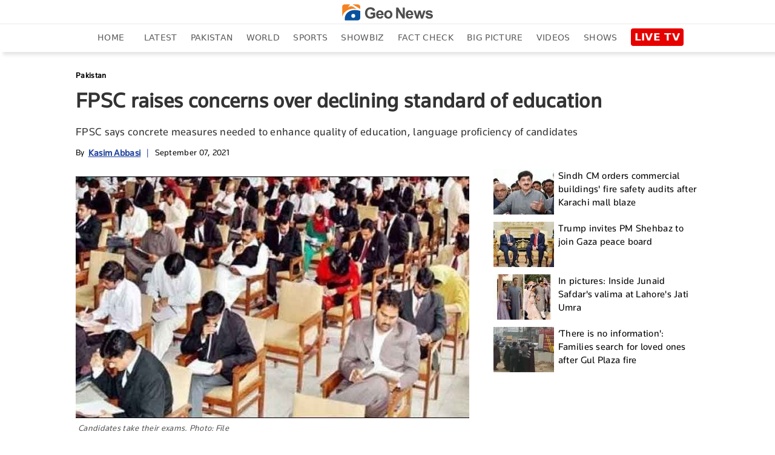

--- FILE ---
content_type: text/html; charset=UTF-8
request_url: https://www.geo.tv/latest/369187-pu-students-shine-in-css-exams-bags-most-jobs-in-last-two-years
body_size: 26309
content:
<!DOCTYPE html>
<html lang="en-US">
<head>
    <meta charset="UTF-8">
    <meta http-equiv="X-UA-Compatible" content="IE=edge">
    <meta name="viewport" content="width=device-width, initial-scale=1.0">
    <title>FPSC raises concerns over declining standard of education</title>
    <meta name='TITLE' content="FPSC raises concerns over declining standard of education | Pakistan - geo.tv">
        <meta name="description" content="The Federal Public Service Commission , in its latest report, raises concerns over declining standard of education.A total of 27 candidates from Punjab University allocated posts in civil services each year in 2019 and 2018.There...">
    
            <meta name="author" content="Kasim Abbasi">
                
    <link rel="canonical" href="https://www.geo.tv/latest/369187-pu-students-shine-in-css-exams-bags-most-jobs-in-last-two-years">
<link rel="amphtml" href="https://www.geo.tv/amp/369187-pu-students-shine-in-css-exams-bags-most-jobs-in-last-two-years">
        
                    <script type="application/ld+json">
            {
              "@context": "https://schema.org",
              "@type": "NewsArticle",
              "url": "https://www.geo.tv/latest/369187-pu-students-shine-in-css-exams-bags-most-jobs-in-last-two-years",
              "headline": "FPSC raises concerns over declining standard of education",
              "datePublished": "2021-09-07T11:16:00+05:00",
              "dateModified": "2021-09-07T11:17:00+05:00",
              "description": "The Federal Public Service Commission , in its latest report, raises concerns over declining standard of education.A total of 27 candidates from Punjab University allocated posts in civil services each year in 2019 and 2018.There...",
              "mainEntityOfPage": {
                "@type": "WebPage",
                "@id": "https://www.geo.tv/latest/369187-pu-students-shine-in-css-exams-bags-most-jobs-in-last-two-years"
              },
              "image": {
              "@type": "ImageObject",
              "url": "https://www.geo.tv/assets/uploads/updates/2021-09-07/l_369187_110409_updates.jpg",
              "width": 700,
              "height": 400
              },

              "author": {
              "@type": "Person",
              "name": "Kasim Abbasi",
              "url": "https://www.geo.tv/writer/kasim-abbasi"
              },
              "publisher": {
                    "@type": "Organization",
                    "name": "Geo News",
                    "logo": {
                      "@type": "ImageObject",
                      "url": "https://www.geo.tv/assets/front/images/logo-blue.svg",
                      "width": 600,
                      "height": 108
                    }           
                }
            }
            </script>
                                               <meta property="article:published_time" content="2021-09-07T11:16:00+05:00" />
        <meta property="article:modified_time" content="2021-09-07T11:17:00+05:00" />

        <meta itemprop="datePublished" content="2021-09-07T11:16:00+05:00" />
        <meta itemprop="dateModified" content="2021-09-07T11:17:00+05:00" />

        
        <link rel="alternate" hreflang="en-US" href="https://www.geo.tv/latest/369187-pu-students-shine-in-css-exams-bags-most-jobs-in-last-two-years" />
        <link rel="alternate" hreflang="x-default" href="https://www.geo.tv/latest/369187-pu-students-shine-in-css-exams-bags-most-jobs-in-last-two-years" />
        
        <meta property="og:title" content="FPSC raises concerns over declining standard of education"/>
        <meta property="og:image" content="https://www.geo.tv/assets/uploads/updates/2021-09-07/l_369187_110409_updates.jpg"/>
        <meta property="og:description" content="The Federal Public Service Commission , in its latest report, raises concerns over declining standard of education.A total of 27 candidates from Punjab University allocated posts in civil services each year in 2019 and 2018.There..."/>
        <meta property="og:url" content="https://www.geo.tv/latest/369187-pu-students-shine-in-css-exams-bags-most-jobs-in-last-two-years">
        <meta property="og:locale" content="en_US" />
        <meta property="og:type" content="article" />
        <meta name="twitter:card" content="summary_large_image">
        <meta name="twitter:site" content="@geonews_english">
                <meta name="twitter:title" content="FPSC raises concerns over declining standard of education">
        <meta name="twitter:description" content="The Federal Public Service Commission , in its latest report, raises concerns over declining standard of education.A total of 27 candidates from Punjab University allocated posts in civil services each year in 2019 and 2018.There...">
        <meta name="twitter:image" content="https://www.geo.tv/assets/uploads/updates/2021-09-07/l_369187_110409_updates.jpg">
        <meta name="robots" content="max-image-preview:large">
        
                    <link rel="alternate" type="application/rss+xml" href="https://www.geo.tv/rss/1/1" />
                      
        <link rel="apple-touch-icon" sizes="57x57" href="https://www.geo.tv/assets/front/images/gn-icons/57x57.png">
<link rel="apple-touch-icon" sizes="60x60" href="https://www.geo.tv/assets/front/images/gn-icons/60x60.png">
<link rel="apple-touch-icon" sizes="72x72" href="https://www.geo.tv/assets/front/images/gn-icons/72x72.png">
<link rel="apple-touch-icon" sizes="76x76" href="https://www.geo.tv/assets/front/images/gn-icons/76x76.png">
<link rel="apple-touch-icon" sizes="114x114" href="https://www.geo.tv/assets/front/images/gn-icons/114x114.png">
<link rel="apple-touch-icon" sizes="120x120" href="https://www.geo.tv/assets/front/images/gn-icons/120x120.png">
<link rel="apple-touch-icon" sizes="128x128" href="https://www.geo.tv/assets/front/images/gn-icons/128x128.png">
<link rel="apple-touch-icon" sizes="152x152" href="https://www.geo.tv/assets/front/images/gn-icons/152x152.png">
<link rel="apple-touch-icon" sizes="180x180" href="https://www.geo.tv/assets/front/images/gn-icons/180x180.png">
<link rel="apple-touch-icon" sizes="192x192" href="https://www.geo.tv/assets/front/images/gn-icons/192x192.png">
<link rel="icon" type="image/png" sizes="16x16" href="https://www.geo.tv/assets/front/images/gn-icons/16x16.png">
<link rel="icon" type="image/png" sizes="32x32" href="https://www.geo.tv/assets/front/images/gn-icons/32x32.png">
<link rel="icon" type="image/png" sizes="96x96" href="https://www.geo.tv/assets/front/images/gn-icons/96x96.png">
<link rel="icon" type="image/png" sizes="230x230" href="https://www.geo.tv/assets/front/images/gn-icons/230x230.png">
<link rel="icon" type="image/png" sizes="256x256"  href="https://www.geo.tv/assets/front/images/gn-icons/256x256.jpg">
<link rel="shortcut icon" href="https://www.geo.tv/assets/front/images/gn-icons/geo-favicon.jpg">
<meta name="apple-mobile-web-app-capable" content="yes">
<meta name="apple-mobile-web-app-status-bar-style" content="black-translucent">
<meta name="apple-mobile-web-app-title" content="Geo News">
<meta name="msapplication-TileImage" content="https://www.geo.tv/assets/front/images/gn-icons/144x144.png">
<meta name="msapplication-TileColor" content="#ffffff">
<meta name="theme-color" content="#0D3975">

<link href="https://www.geo.tv/favicon.ico" rel="icon" type="image/x-icon"/>


    
        
        <style id="render-header-css">
.video-js.vjs-fluid{min-height:300px;min-width:320px} html{font-family:sans-serif;-webkit-text-size-adjust:100%;-ms-text-size-adjust:100%;padding:0!important}header,menu,nav{display:block}[hidden]{display:none}a{background-color:transparent;text-decoration:none;color:#000}a:active,a:hover{outline:0;text-decoration:none!important}.abcd .catPostHome ul li.border-box a:hover,.editors_pick ul li .e_p_txt h2 a:hover{color:#21409a!important;text-decoration:none}img{border:0;vertical-align:middle}svg:not(:root){overflow:hidden}button,input{margin:0;font:inherit;color:inherit}button{overflow:visible;text-transform:none}button,html input[type=button],input[type=submit]{-webkit-appearance:button;cursor:pointer}button::-moz-focus-inner,input::-moz-focus-inner{padding:0;border:0}input{line-height:normal}input[type=search]{-moz-box-sizing:content-box;box-sizing:content-box;-webkit-appearance:textfield}input[type=search]::-webkit-search-cancel-button,input[type=search]::-webkit-search-decoration{-webkit-appearance:none}table{border-spacing:0;border-collapse:collapse;background-color:transparent}@media print{*,:after,:before{color:#000!important;text-shadow:none!important;background:0 0!important;box-shadow:none!important}a,a:visited{text-decoration:none}a[href]:after{content:" (" attr(href) ")"}img{page-break-inside:avoid;max-width:100%!important}.table{border-collapse:collapse!important}}*,:after,:before{-moz-box-sizing:border-box;box-sizing:border-box}html{font-size:10px;-webkit-tap-highlight-color:transparent;padding-bottom:0!important}button,input{font-family:inherit;font-size:inherit;line-height:inherit}a:focus{outline:-webkit-focus-ring-color auto 5px;outline-offset:-2px}ul{margin-top:0;margin-bottom:10px}ul ul{margin-bottom:0}.container{padding-right:10px;padding-left:10px;margin-right:auto;margin-left:auto}header .desktop-header .header_bottom.green{background-color:#fff;position:fixed;width:100%;display:inline-block;z-index:1000;top:0;left:0;box-shadow:5px 5px 5px rgb(80 80 80 / 14%)}@media (min-width:768px){.container{width:100%;padding:0 2%}}@media (min-width:992px){.container{width:970px;padding:0 10px}}@media (min-width:1200px){.container{width:1170px;padding:0 10px}}@media (min-width:1300px){.container{width:1270px;padding:0 10px}}.table{width:100%;max-width:100%;margin-bottom:20px}.table .table{background-color:#fff}input[type=search]{-moz-box-sizing:border-box;box-sizing:border-box;-webkit-appearance:none}.form-control{height:34px;background-image:none}.form-control:focus{border-color:#66afe9;outline:0;box-shadow:inset 0 1px 1px rgba(0,0,0,.075),0 0 8px rgba(102,175,233,.6)}.form-control::-moz-placeholder{color:#999;opacity:1}.form-control:-ms-input-placeholder{color:#999}.form-control::-webkit-input-placeholder{color:#999}.form-control::-ms-expand{background-color:transparent;border:0}.btn{display:inline-block;padding:6px 12px;margin-bottom:0;font-size:14px;font-weight:400;line-height:1.42857143;text-align:center;white-space:nowrap;vertical-align:middle;-ms-touch-action:manipulation;touch-action:manipulation;cursor:pointer;-webkit-user-select:none;-moz-user-select:none;-ms-user-select:none;user-select:none;background-image:none;border:1px solid transparent;border-radius:4px}.btn.active:focus,.btn:active:focus,.btn:focus{outline:-webkit-focus-ring-color auto 5px;outline-offset:-2px}.btn:focus,.btn:hover{color:#333;text-decoration:none}.btn.active,.btn:active{background-image:none;outline:0;box-shadow:inset 0 3px 5px rgba(0,0,0,.125)}.btn-default{color:#333;background-color:#fff;border-color:#ccc}.btn-default:focus{color:#333;background-color:#e6e6e6;border-color:#8c8c8c}.btn-default.active,.btn-default:active,.btn-default:hover{color:#333;background-color:#e6e6e6;border-color:#adadad}.btn-default.active:focus,.btn-default.active:hover,.btn-default:active:focus,.btn-default:active:hover{color:#333;background-color:#d4d4d4;border-color:#8c8c8c}.btn-default.active,.btn-default:active{background-image:none}.dropdown{position:relative}.dropdown-toggle:focus{outline:0}.dropdown-menu{position:absolute;top:100%;left:0;z-index:1000;display:none;float:left;min-width:160px;padding:5px 0;margin:2px 0 0;font-size:14px;text-align:left;list-style:none;background-color:#fff;background-clip:padding-box;border:1px solid rgba(0,0,0,.15);border-radius:4px;box-shadow:0 6px 12px rgba(0,0,0,.175)}.dropdown-menu>li>a{display:block;padding:3px 20px;clear:both;font-weight:400;line-height:1.42857143;color:#333;white-space:nowrap}.dropdown-menu>li>a:focus,.dropdown-menu>li>a:hover{color:#262626;text-decoration:none;background-color:#f5f5f5}.dropdown-menu>.active>a,.dropdown-menu>.active>a:focus,.dropdown-menu>.active>a:hover{color:#fff;text-decoration:none;background-color:#337ab7;outline:0}.input-group{position:relative;display:table;border-collapse:separate}.input-group .form-control{position:relative;z-index:2;float:left;width:100%;margin-bottom:0}.input-group .form-control:focus{z-index:3}.input-group .form-control,.input-group-btn{display:table-cell}.input-group .form-control:not(:first-child):not(:last-child),.input-group-btn:not(:first-child):not(:last-child){border-radius:0}.input-group-btn{width:1%;vertical-align:middle;position:relative;font-size:0;white-space:nowrap}.input-group .form-control:first-child,.input-group-btn:first-child>.btn,.input-group-btn:first-child>.dropdown-toggle,.input-group-btn:last-child>.btn:not(:last-child):not(.dropdown-toggle){border-top-right-radius:0;border-bottom-right-radius:0}.input-group .form-control:last-child,.input-group-btn:first-child>.btn:not(:first-child),.input-group-btn:last-child>.btn,.input-group-btn:last-child>.dropdown-toggle{border-top-left-radius:0;border-bottom-left-radius:0}.input-group-btn>.btn{position:relative}.input-group-btn>.btn+.btn{margin-left:-1px}.input-group-btn>.btn:active,.input-group-btn>.btn:focus,.input-group-btn>.btn:hover{z-index:2}.input-group-btn:first-child>.btn{margin-right:-1px}.input-group-btn:last-child>.btn{z-index:2;margin-left:-1px}.nav{padding-left:0;margin-bottom:0;list-style:none}.nav>li{position:relative;display:block}.nav>li>a{position:relative;display:block;padding:10px 15px}.nav>li>a:focus,.nav>li>a:hover{text-decoration:none;background-color:#eee}.nav>li>a>img{max-width:none}@keyframes progress-bar-stripes{from{background-position:40px 0}to{background-position:0 0}}.media{margin-top:15px;overflow:hidden;zoom:1}.media:first-child{margin-top:0}.close{float:right;font-size:21px;font-weight:700;line-height:1;color:#000;text-shadow:0 1px 0 #fff;-webkit-filter:alpha(opacity=20);opacity:.2}.close:focus,.close:hover{color:#000;text-decoration:none;cursor:pointer;-webkit-filter:alpha(opacity=50);opacity:.5}button.close{-webkit-appearance:none;padding:0;cursor:pointer;background:0 0;border:0}.modal-open{overflow:hidden}.clearfix:after,.clearfix:before,.container:after,.container:before,.nav:after,.nav:before{display:table;content:" "}.clearfix:after,.container:after,.nav:after{clear:both}.hidden,.hide{display:none!important}@-ms-viewport{width:device-width}.sidenav{height:100%;width:270px;position:fixed;z-index:9999999999;top:0;background:url(https://www.geo.tv/assets/front/images/menu-bg.jpg) top right/cover no-repeat;overflow:hidden;transition:.4s cubic-bezier(.37,.15,.32,.94);padding-top:10px;padding-bottom:0;-webkit-transform:translateX(-310px);-ms-transform:translateX(-310px);transform:translateX(-310px);-webkit-transition:.4s cubic-bezier(.37,.15,.32,.94);-ms-transition:all .4s cubic-bezier(.37,.15,.32,.94);box-shadow:0 2px 5px rgba(0,0,0,.6)}.open>.dropdown-menu{display:block}.sidenav li a span{float:none;display:block;width:100%;font-size:11px;line-height:1px;text-transform:uppercase;color:#797979;word-spacing:2px}.sidenav.openNavLeft{-webkit-transform:translateX(0);-ms-transform:translateX(0);transform:translateX(0)}.sidenav .inner-scroller{overflow-y:auto;overflow-x:hidden}.sidenav .inner-scroller .fb-bot-btn{background:0 0}.sidenav .inner-scroller ul{padding:0;margin:0;list-style:none}.sidenav .inner-scroller ul li{position:relative}.sidenav .inner-scroller ul li ul{display:none;background:url(https://www.geo.tv/assets/front/images/menu-bg.jpg) top right/cover no-repeat}.sidenav .inner-scroller ul li ul a:not(.no-follo-anch):not(.top-head-bell-responsive):not(.logo){padding-left:35px;line-height:26px;font-size:14px;padding-top:8px!important;padding-bottom:8px;font-family:gn-light}.close_btn_sidenav{ position:absolute;left:235px;z-index:1;top:10px;background-color:#000;padding:5px}.sidenav a:not(.no-follo-anch):not(.top-head-bell-responsive):not(.logo){padding:3px 18px;text-decoration:none;font-size:18px;color:#f5f5f5;display:block;-webkit-transition:.3s;transition:.3s;position:relative;line-height:28px;border-bottom:1px solid rgba(0,0,0,.3)}.sidenav a span{width:40px;float:left}.sidenav a:hover{color:#f1f1f1}@media screen and (max-height:450px){.sidenav{padding-top:15px}.sidenav a{font-size:18px;display:inline-block}}#style-1::-webkit-scrollbar{width:6px;background-color:#f5f5f5}#style-1::-webkit-scrollbar-thumb{border-radius:10px;background-color:#414141}.clearfix:after,.clearfix:before{content:" ";display:table}@keyframes spin{0%{-webkit-transform:rotate(0);-ms-transform:rotate(0);transform:rotate(0)}100%{-webkit-transform:rotate(360deg);-ms-transform:rotate(360deg);transform:rotate(360deg)}}header nav ul.menu li.search_nav center img{width:20px}header nav ul.menu li.search_nav a:hover{background-color:transparent}.search-inline{width:100%;left:0;padding-left:15px;padding-right:15px;top:0;height:44px;position:absolute;opacity:0;visibility:hidden;background-color:#efefef;z-index:9;-webkit-transition:.5s ease-in-out;transition:.5s ease-in-out}header nav ul.menu li.search_nav .search-inline button[type=submit]{background:#23438e;height:100%}.search-inline.search-visible{opacity:1;visibility:visible;-webkit-animation:.4s ease-in-out fadeInDown;animation:.4s ease-in-out fadeInDown}.search-inline button[type=submit]{position:absolute;border:0;top:0;right:80px;padding:0;cursor:pointer;width:80px;height:99%;background:#222;color:#fff}.search-inline .form-control{border:0;padding-left:0;font-size:2rem;position:absolute;left:1%;top:0;height:100%;width:99%;font-family:Montserrat,sans-serif;font-weight:700;outline:0}.search-inline .search-close{position:absolute;top:0;right:0;color:#616161;width:80px;height:100%;text-align:center;display:table;background:#efefef;text-decoration:none}.form-control{display:block;width:100%;padding:.375rem .75rem;font-size:1rem;line-height:1.5;color:#495057;background-color:#efefef;background-clip:padding-box;border:1px solid #efefef;border-radius:.25rem;-webkit-transition:border-color .3s ease-in-out,box-shadow .3s ease-in-out;transition:border-color .3s ease-in-out,box-shadow .3s ease-in-out}.breadcrumb{width:100%;float:left}.breadcrumb ul{padding:0;margin:0;float:left}.breadcrumb ul li{list-style:none;float:left}.breadcrumb ul li a{color:#777;font-size:13px;}.breadcrumb ul li+li:before{padding:0 5px 0 0;color:#ccc;content:"\2002\003e"}.breadcrumb ul li a:hover,.breadcrumb ul li:last-child a{color:#21409a}.categorybg.inde .ind-container .inde-story-main .inde-story-left ul li .top_titile h2,.categorybg.inde .ind-container .inde-story-main .inde-story-left ul li .top_titile p{overflow:hidden;text-overflow:ellipsis;display:-webkit-box;max-height:81px;-webkit-line-clamp:3;-webkit-box-orient:vertical;min-height:70px}.medium-insert-embeds .infogram_container{position:relative;overflow:hidden;padding-top:100%}.medium-insert-embeds .infogram_container iframe{position:absolute;top:0;left:0;width:100%;height:100%;border:0}@keyframes fadeInDown{from{opacity:0;-webkit-transform:translate3d(0,-20%,0);-ms-transform:translate3d(0,-20%,0);transform:translate3d(0,-20%,0)}to{opacity:1;-webkit-transform:translate3d(0,0,0);-ms-transform:translate3d(0,0,0);transform:translate3d(0,0,0)}}body{font-family: "Segoe UI", system-ui, -apple-system, sans-serif;line-height:1.42857143;color:#333;background-color:#fff;font-weight:400;font-size:100%;padding:0;margin:0;-webkit-overflow-scrolling:touch;letter-spacing:.3px}a:hover{text-decoration:none}@keyframes flash2{0%,100%,50%{opacity:1}25%,75%{opacity:.1}}.top-head-bell-responsive{background-color:#f7941e!important;width:25px;height:25px;border-radius:50%;overflow:hidden;float:left;display:none;text-align:center;padding-left:0!important;margin:12px 10px 4px 0}.top-head-bell-responsive svg{-webkit-animation:4s infinite ring;animation:4s infinite ring;margin-top:2px;width:15px;height:20px}.top-head-bell-responsive svg path{fill:#fff}.offline-mode-container{position:fixed;bottom:0;width:100%;background:#222;z-index:14;padding:0 15px;color:#fff;line-height:34px;font-size:12px;vertical-align:top}.offline-mode-container span{vertical-align:top}.offline-mode-container span .retry-btn{color:#f7941e;float:right;text-transform:capitalize;font-weight:700}.offline-mode-container span svg{vertical-align:middle;margin-right:10px}.offline-mode-container span svg path{fill:#f7941e}.homebg{background-color:#fff}.world{background-color:#1877b6;color:#fff}.pakistan{background-color:#137f39;color:#fff}.sports{background-color:#21409a;color:#fff}.business,.entertainment{background-color:#e27a00;color:#fff}.leftOverlay{background:rgba(0,0,0,.5);position:fixed;width:100%;height:100%;z-index:999999999;display:none;-webkit-transition:.3s;-ms-transition:all .3s ease;transition:.3s}.live-btn{float:right;background-color:#fff;display:inline-block;padding:7px 10px;margin-bottom:0;font-size:14px;font-weight:700;text-align:center;white-space:nowrap;vertical-align:middle;-ms-touch-action:manipulation;touch-action:manipulation;cursor:pointer;-webkit-user-select:none;-moz-user-select:none;-ms-user-select:none;user-select:none;background-image:none;border:1px solid #e9e9e9;border-radius:4px;position:relative;z-index:1;text-transform:uppercase}.live-btn a{color:#000;line-height:25px}.live-btn .icon{width:22px;float:left;margin-right:10px;margin-top:-2px}.live-btn span{float:right;margin-right:0;margin-top:-14px;color:#ed283c;font-size:2em;width:auto;-webkit-animation:2s steps(5,start) infinite blink;animation:2s steps(5,start) infinite blink}header{background-color:#fff;padding:5px 0 0;-webkit-transition:background-color 1s;transition:background-color 1s;margin-bottom:20px;box-shadow:5px 5px 5px rgba(80,80,80,.14);width:100%;float:left}header #close-nav{display:none}header .logo-white{display:none;float:left;width:60px}header .logo-white img{width:41px}header nav{float:left;width:100%}header nav ul.menu{padding:0;width:100%;display:inline-block;margin:0;line-height:0}header nav ul.menu li{list-style-type:none;display:inline-block;padding:10px 0}header nav ul.menu li a{color:#595959;padding:5px 12px;text-transform:uppercase;line-height:25px;font-size:14px;font-weight:500;font-family:"Segoe UI",system-ui,-apple-system,sans-serif}header nav ul.menu li a:hover{background-color:#f7941e;color:#fff!important;text-decoration:none}header nav ul.menu li.active a{color:#fff !important;background-color:#f7941e}header nav ul.menu li.urdu_pic a:hover{background-color:transparent}header nav ul.menu li img{width:70px}header nav ul.menu li .dropdown img{width:auto}header nav ul.menu li .dropdown .btn-default{border:0;background:0 0;box-shadow:none;font-size:24px;font-weight:900;color:#7a7a7a;padding:0 12px;margin-top:-15px}header nav ul.menu li .dropdown .btn-default:focus{outline:0;background-color:transparent;border-color:transparent}header nav ul.menu li .dropdown .btn-default:hover{background-color:transparent;border-color:transparent}header nav ul.menu li:first-child{padding:5px 10px}header nav ul.menu li:first-child .mob-menu-icon{display:inline-block;cursor:pointer;height:21px;width:31px}header nav ul.menu li:first-child .mob-menu-icon svg{margin-bottom:6px}header nav ul.menu li:first-child .mob-menu-icon img{width:auto;margin-bottom:6px}header nav ul.menu li:last-child{padding:5px 10px}header nav ul.menu .dropdown-menu{position:absolute;left:0;padding:0;margin:3px 0 0;text-align:left;min-width:130px}header nav ul.menu .dropdown-menu li{width:100%;padding:0;border-bottom:1px solid #eee}header nav ul.menu .dropdown-menu li a{width:100%}header nav ul.menu .dropdown-menu li:last-child{border:0}header nav ul.menu .dropdown-menu li:first-child a:hover{background-color:#f7941e}header nav ul.menu .dropdown-menu li:nth-child(3) a{color:#7a7a7a}header nav ul.menu .dropdown-menu li:nth-child(3) a:hover{background-color:#f7941e;color:#fff!important}header .mobile-header{display:none;width:100%;margin:10px 0 0}header .mobile-header .mobile-left{width:18%;float:left}header .mobile-header .mobile-left .mobile-nav{display:block;float:left}header .mobile-header .mobile-left .mobile-nav .mob-menu-icon{font-size:30px;cursor:pointer;color:#fff;display:block;margin-top:-7px;width:31px;height:21px}header .mobile-header .mobile-left .mobile-nav .mob-menu-icon .mob-blue-icon{display:block;width:30px}header .mobile-header .mobile-left .mobile-nav .mob-menu-icon .mob-green-icon,header .mobile-header .mobile-left .mobile-nav .mob-menu-icon .mob-white-icon{display:none}header .mobile-header .mobile-header-left .logo{width:10%;margin:0 auto}header .mobile-header .mobile-header-left .logo .logo-blck{display:block;width:130px;margin-top:5px}header .mobile-header .mobile-header-left .logo .logo-blck img{width:130px}header .mobile-header .header-right{float:right}header .mobile-header .header-right ul li{list-style:none}header .mobile-header .header-right ul li .live-btn{padding:0;background-color:transparent;border:0}header .mobile-header .header-right ul li .live-btn a{color:#000}header .mobile-header .header-right ul li .live-btn a span{float:right;margin-right:0;margin-top:-14px;color:#ed283c;font-size:2em;width:auto;-webkit-animation:2s steps(5,start) infinite blink;animation:2s steps(5,start) infinite blink}header .desktop-header .header_top{width:100%;float:left;border-bottom:1px solid #ebebeb;padding-bottom:5px}header .desktop-header .header_top .search{width:156px;float:left;border:1px solid #ccc;margin-top:-4px}header .desktop-header .header_top .search .form-control{border:0;padding:6px 0;color:#000}header .desktop-header .header_top .search .form-control:focus{box-shadow:none}header .desktop-header .header_top .h_top_center{text-align:center;float:left;width:100%}header .desktop-header .header_top .h_top_center .logo-blck img{width:150px}header .desktop-header .header_bottom{width:100%;float:left;height:44px;text-align:center;position:relative}header .desktop-header .header_bottom .h_b_logo{display:none}header .desktop-header .header_bottom.green .h_b_logo{display:block;width:38px;float:left;margin:5px}header .desktop-header .header_bottom.green nav{float:left;width:95%}.block{position:relative}.block a{font-size:.55em;font-weight:500;color:#fff}.block a img{width:100%}.block::before{content:"";display:block;height:100%;left:0;position:absolute;top:0;width:100%;z-index:2}.trending{width:100%;float:left;margin-bottom:13px;background-color:#fff}@keyframes blink{to{visibility:hidden}0%{opacity:0}50%{opacity:.5}100%{opacity:1}}.column-left{width:273px;min-height:300px;max-height:100%;float:left;position:static}.column-left .left-stick{position:fixed;width:273px;height:100%}.column-left .left-stick .logo-section{margin:5px auto;display:table}.column-left .left-stick .logo-section a{display:inline-block}.column-left .left-stick .logo-section img{width:41px}.column-left .left-stick .logo-section .responsive-logo-green{display:none}.column-left .left-stick .search-area{width:80%;margin:0 auto}.column-left .left-stick .search-area .input-group{border-bottom:1px solid rgba(225,225,225,.3)}.column-left .left-stick .search-area .input-group:focus{border-bottom:1px solid orange}.column-left .left-stick .search-area .input-group .form-control{border-radius:0;box-shadow:none;outline:0;background:0 0;border:0;font-family:gn-light;font-size:15px;height:40px;color:#fff;padding-right:0}.column-left .left-stick .search-area .input-group .btn{border-radius:0;color:#fff;background:0 0;border:0}.column-left .left-stick .search-area .input-group .btn img{width:14px}.column-left .left-stick .menu-area{width:100%;margin:10px auto 0;height:350px;height:calc(100% - 125px);height:-webkit-calc(100% - 125px);height:-o-calc(100% - 125px);overflow-y:auto}.column-left .left-stick .menu-area ul{margin:0;padding:0;list-style:none}.column-left .left-stick .menu-area ul li a{font-size:14px;color:#fff;line-height:25px;display:block;border:1px solid transparent;padding-left:10px;text-transform:capitalize;text-decoration:none}.column-left .left-stick .menu-area ul li a img{width:20px;margin-right:10px;display:none}.column-left .left-stick .menu-area ul li:hover a:not(.ad-icon){color:#f7941e!important;background:rgba(0,0,0,.1)}.column-left .left-stick .menu-area ul li:hover ul li a:not(.ad-icon){color:#fff!important;background:rgba(0,0,0,.2)}.column-left .left-stick .menu-area ul li ul li a{font-size:14px;color:#fff!important;border-bottom:1px solid rgba(0,0,0,.3);background:rgba(0,0,0,.2)}.nav_live_btn{ background-color: #E60000;color: #fff;padding: 4px 6px 5px;font-size: 17px;font-weight: 700;border-radius: 4px;font-family: "Segoe UI", system-ui, -apple-system, sans-serif;}@media (max-width:1300px){header nav ul.menu li a{padding:5px 10px}header .header-right ul li .live-btn{padding:7px 4px}}@media (max-width:1199px){header nav ul.menu{margin:0}header nav ul.menu li a{padding:10px 4px}header nav ul.menu li:first-child,header nav ul.menu li:last-child{padding:5px 0}header .header-right ul{margin:0;padding:0}header .desktop-header .header_bottom.green nav{width:94%}}@media (max-width:991px){header .mobile-header{height:32px;display:inline-block;width:100%;margin:0;position:relative}header .mobile-header .mobile-left{width:31px;float:left}header .mobile-header .mobile-left .mobile-nav{display:block;float:left}header .mobile-header .mobile-left .mobile-nav .mob-menu-icon{font-size:30px;cursor:pointer;color:#fff;display:block}header .mobile-header .mobile-left .mobile-nav .mob-menu-icon .mob-blue-icon{display:block;width:30px}header .mobile-header .mobile-header-left{width:calc(100% - 31px - 76px);display:inline-block;text-align:center}header .mobile-header .mobile-header-left .logo{width:auto;margin:0 auto;display:inline-block}header .mobile-header .header-right{float:right;width: 76px}header .mobile-header .header-right ul li .live-btn{padding:0;background-color:transparent}header .mobile-header .header-right ul li .live-btn a{color:#000}header .mobile-header .header-right ul li .live-btn a span{float:right;margin-right:0;margin-top:-20px;color:#ed283c;font-size:2em;width:auto;-webkit-animation:2s steps(5,start) infinite blink;animation:2s steps(5,start) infinite blink}@keyframes blink{to{visibility:hidden}}header .mobile-header .header-right ul li .live-btn .icon{margin-right:0;width:auto;margin-top:0}header .mobile-header .header-right ul li .live-btn .icon img{width:70px}.trending .search,header .desktop-header{display:none}}@media (max-width:767px){.block a{font-size:.55em;font-weight:500;color:#fff}}@media (max-width:480px){header .mobile-header .header-right ul li .live-btn{border:0;margin-right:0}header .mobile-header .header-right ul li .live-btn .icon{margin-right:0}}
</style><style id="render-footer-css">
a :hover{color:#21409a!important;text-decoration:none}@keyframes flash2{0%,100%,50%{opacity:1}25%,75%{opacity:.1}}.world{background-color:#1877b6;color:#fff}.pakistan{background-color:#137f39;color:#fff}.sports{background-color:#21409a;color:#fff}.business,.entertainment{background-color:#e27a00;color:#fff}.trending{width:100%;float:left;margin-bottom:13px;background-color:#fff}@keyframes blink{to{visibility:hidden}0%{opacity:0}50%{opacity:.5}100%{opacity:1}}footer{background-color:#f5f5f5;background-size:cover;background-repeat:no-repeat;background-position:center;width:100%;float:left;padding-top:20px;display:block}footer .ftr_inr{width:100%;float:left}footer .ftr_inr .ftr_col{width:25%;padding-right:2%;float:left}footer .ftr_inr .ftr_col:last-child{padding-right:0}footer .ftr_inr .ftr_col h1,footer .ftr_inr .ftr_col .ftr_col_title{padding:0;margin:0 0 10px;font-size:20px;font-weight:700;color:#323232;text-transform:uppercase;float:left}footer .ftr_inr .ftr_col ul{padding:0;margin:0 0 25px;width:100%;float:left}footer .ftr_inr .ftr_col ul li{list-style:none;width:100%;float:left;margin:0 0 5px;padding:0}footer .ftr_inr .ftr_col ul li:last-child{margin-bottom:0}footer .ftr_inr .ftr_col ul li p{margin:0;padding:0;color:#323232;text-transform:uppercase;font-size:14px;float:left;width:100%;font-weight:300}footer .ftr_inr .ftr_col ul li a{text-decoration:none;color:#323232;text-transform:uppercase;font-size:14px;float:left;width:100%;font-weight:500}footer .ftr_inr .ftr_col ul li a.apps{width:49%;margin-right:2%;margin-bottom:20px}footer .ftr_inr .ftr_col ul li a.apps:last-child{margin-right:0}footer .ftr_inr .ftr_col ul li a.apps img{width:100%;display:inline-block}footer .ftr_inr .ftr_col ul li a.follow{width:initial;margin-right:7px}footer .ftr_inr .ftr_col ul li a.follow:last-child{margin-right:0}footer .ftr_inr .ftr_col ul li a.follow img{max-width:100%;display:inline-block}footer .ftr_inr .ftr_col ul li ul{padding:0;margin:0;width:100%;float:left}footer .ftr_inr .ftr_col ul li ul li{list-style:none;float:left;margin:0 5px 10px;padding:0;display:inline-block;width:initial}footer .ftr_inr .ftr_col ul li ul li a{display:inline-block;text-decoration:none;border:1px solid #d9d9d9;width:100%;padding:4px}footer .ftr_inr .ftr_col ul li ul li a img{display:inline-block;width:100%}footer .copyright{width:100%;text-align:center;padding:15px;border-top:1px solid #d9d9d9;float:left}footer .copyright p{margin:0;padding:0;color:#323232;font-size:14px}@media (max-width:991px){@keyframes blink{to{visibility:hidden}}footer .ftr_inr .ftr_col{width:25%}footer .ftr_inr .ftr_col:last-child{width:100%}footer .ftr_inr .ftr_col:nth-child(4){padding-right:0}footer .ftr_inr .ftr_col ul{margin-bottom:20px}}@media (max-width:767px){footer .ftr_inr .ftr_col{width:33.32%}footer .ftr_inr .ftr_col:nth-child(4){width:100%}footer .ftr_inr .ftr_col:nth-child(3){padding-right:0}footer .ftr_inr .ftr_col ul li a.apps{width:initial;display:inline-block;float:left}}@media (max-width:480px){footer .ftr_inr .ftr_col{display:none}}@media (max-width:1200px){footer .ftr_inr .ftr_col ul li ul li a{padding:3px}}:root{--blue:#007bff;--indigo:#6610f2;--purple:#6f42c1;--pink:#e83e8c;--red:#dc3545;--orange:#fd7e14;--yellow:#ffc107;--green:#28a745;--teal:#20c997;--cyan:#17a2b8;--white:#fff;--gray:#6c757d;--gray-dark:#343a40;--primary:#007bff;--secondary:#6c757d;--success:#28a745;--info:#17a2b8;--warning:#ffc107;--danger:#dc3545;--light:#f8f9fa;--dark:#343a40;--breakpoint-xs:0;--breakpoint-sm:576px;--breakpoint-md:768px;--breakpoint-lg:992px;--breakpoint-xl:1200px;}*,::after,::before{box-sizing:border-box}h1{margin-top:0}p,ul{margin-top:0;margin-bottom:1rem}ul ul{margin-bottom:0}a:not([href]),a:not([href]):hover{color:inherit;text-decoration:none}img{vertical-align:middle;border-style:none}.h1,h1{margin-bottom:.5rem;font-weight:500;line-height:1.2;font-size:2.5rem}.container{width:100%;padding-right:15px;padding-left:15px;margin-right:auto;margin-left:auto}@media (min-width:576px){.container{max-width:100%}}@media (min-width:768px){.container{width:100%;padding:0 2%;max-width:100%}}@media (min-width:992px){.container{max-width:970px}}@media (min-width:1200px){.container{max-width:1170px}}@media (min-width:1300px){.container{width:1270px;padding:0 10px;max-width:100%}}@keyframes progress-bar-stripes{from{background-position:1rem 0}to{background-position:0 0}}@keyframes spinner-border{to{-webkit-transform:rotate(360deg);transform:rotate(360deg)}}@keyframes spinner-grow{0%{-webkit-transform:scale(0);transform:scale(0)}50%{opacity:1;-webkit-transform:none;transform:none}}@media print{*,::after,::before{text-shadow:none!important;box-shadow:none!important}a:not(.btn){text-decoration:underline}img{page-break-inside:avoid}p{orphans:3;widows:3}@page{size:a3}.container{min-width:992px!important}}
</style><style id="render-css">
@font-face{font-family:gn-tittle;font-display:block;src:url(https://www.geo.tv/assets/front/fonts/gn-tittle.eot?#iefix) format("embedded-opentype"),url(https://www.geo.tv/assets/front/fonts/gn-tittle.woff) format("woff"),url(https://www.geo.tv/assets/front/fonts/gn-tittle.ttf) format("truetype"),url(https://www.geo.tv/assets/front/fonts/gn-tittle.svg#Flama-Book) format("svg");font-weight:400;font-style:normal}body .detail-body{font-family:gn-tittle;}gdiv,.embedflourish .flourish-credit{display:none}figcaption,figure,header,nav,section{display:block}h1,h2{margin-top:0}p{margin-top:0;margin-bottom:1rem}figure{margin:0 0 1rem}table{border-collapse:collapse}caption{padding-top:.75rem;padding-bottom:.75rem;color:#6c757d;text-align:left;caption-side:bottom}[type=number]::-webkit-inner-spin-button,[type=number]::-webkit-outer-spin-button{height:auto}output{display:inline-block}.h1,.h2,h1,h2{margin-bottom:.5rem;font-weight:500;line-height:1.2}.h1,h1{font-size:2.5rem}.h2,h2{font-size:2rem}.small,small{font-size:80%;font-weight:400}.figure{display:inline-block}.row{display:-ms-flexbox;display:flex;-ms-flex-wrap:wrap;flex-wrap:wrap;margin-right:-15px;margin-left:-15px}.col-lg-4,.col-md-4,.col-sm-12,.col-sm-4{position:relative;width:100%;float:left;padding-right:15px;padding-left:15px}.video-icon{position:absolute;max-width:100%;width:40px!important;z-index:100;right:5px;top:9px;-webkit-transform:translate(0,0);-ms-transform:translate(0,0);transform:translate(0,0);display:inline-block}@media (min-width:576px){.col-sm-4{-ms-flex:0 0 33.333333%;flex:0 0 33.333333%;max-width:33.333333%}.col-sm-12{-ms-flex:0 0 100%;flex:0 0 100%;max-width:100%}}@media (min-width:768px){.col-md-4{-ms-flex:0 0 25%;flex:0 0 25%;max-width:25%}}@media (min-width:992px){.col-lg-4{-ms-flex:0 0 25%;flex:0 0 25%;max-width:25%}}.table{width:100%;margin-bottom:1rem;color:#212529}.btn-warning{color:#212529;background-color:#ffc107;border-color:#ffc107}.btn-warning:hover{color:#212529;background-color:#e0a800;border-color:#d39e00}.btn-warning:focus{color:#212529;background-color:#e0a800;border-color:#d39e00;box-shadow:0 0 0 .2rem rgba(222,170,12,.5)}.btn-warning:disabled{color:#212529;background-color:#ffc107;border-color:#ffc107}.btn-warning:not(:disabled):not(.disabled):active{color:#212529;background-color:#d39e00;border-color:#c69500}.btn-warning:not(:disabled):not(.disabled):active:focus{box-shadow:0 0 0 .2rem rgba(222,170,12,.5)}.btn-block{display:block;width:100%}.btn-block+.btn-block{margin-top:.5rem}.fade{transition:opacity .15s linear}@media (prefers-reduced-motion:reduce){.fade{transition:none}}.fade:not(.show){opacity:0}.card{position:relative;display:-ms-flexbox;display:flex;-ms-flex-direction:column;flex-direction:column;min-width:0;word-wrap:break-word;background-color:#fff;background-clip:border-box;border:1px solid rgba(0,0,0,.125);border-radius:.25rem}.breadcrumb{display:-ms-flexbox;display:flex;-ms-flex-wrap:wrap;flex-wrap:wrap}@-webkit-keyframes progress-bar-stripes{from{background-position:1rem 0}to{background-position:0 0}}@-webkit-keyframes spinner-border{to{-webkit-transform:rotate(360deg);transform:rotate(360deg)}}.border{border:1px solid #dee2e6!important}.clearfix::after{display:block;clear:both;content:""}@media print{*,::after,::before{text-shadow:none!important;box-shadow:none!important}a:not(.btn){text-decoration:underline}img{page-break-inside:avoid}h2,p{orphans:3;widows:3}h2{page-break-after:avoid}@page{size:a3}.container,body{min-width:992px!important}.table{border-collapse:collapse!important}}@media only screen and (max-width:991px){header{padding:10px 0;height:auto;box-shadow:5px 5px 5px rgba(80,80,80,.14)}}.swiper-container{margin-left:auto;margin-right:auto;position:relative;overflow:hidden;z-index:1}.swiper-wrapper{position:relative;width:100%;height:100%;z-index:1;display:-webkit-box;display:-moz-box;display:-ms-flexbox;display:-webkit-flex;display:flex;-webkit-transition-property:-webkit-transform;-moz-transition-property:-moz-transform;-o-transition-property:-o-transform;-ms-transition-property:-ms-transform;transition-property:transform;-webkit-box-sizing:content-box;-moz-box-sizing:content-box;box-sizing:content-box;-webkit-transform:translate3d(0,0,0);-moz-transform:translate3d(0,0,0);-o-transform:translate(0,0);-ms-transform:translate3d(0,0,0);transform:translate3d(0,0,0)}.swiper-slide{-webkit-flex-shrink:0;-ms-flex:0 0 auto;flex-shrink:0;width:100%;height:100%;position:relative}.swiper-slide img{width:100%}.swiper-container-autoheight,.swiper-container-autoheight .swiper-slide{height:auto}.swiper-container-autoheight .swiper-wrapper{-webkit-box-align:start;-ms-flex-align:start;-webkit-align-items:flex-start;align-items:flex-start;-webkit-transition-property:-webkit-transform,height;-moz-transition-property:-moz-transform;-o-transition-property:-o-transform;-ms-transition-property:-ms-transform;transition-property:transform,height}.swiper-button-next,.swiper-button-prev{position:absolute;top:36%;width:25px;height:60px;margin-top:-22px;z-index:10;cursor:pointer;-moz-background-size:12px 40px;-webkit-background-size:12px 40px;background-size:12px 40px;background-position:center;background-repeat:no-repeat;background-color:rgba(0,0,0,.53)}.swiper-button-prev{background-image:url("data:image/svg+xml;charset=utf-8,%3Csvg%20xmlns%3D'http%3A%2F%2Fwww.w3.org%2F2000%2Fsvg'%20viewBox%3D'0%200%2027%2044'%3E%3Cpath%20d%3D'M0%2C22L22%2C0l2.1%2C2.1L4.2%2C22l19.9%2C19.9L22%2C44L0%2C22L0%2C22L0%2C22z'%20fill%3D'%23fff'%2F%3E%3C%2Fsvg%3E");left:0;right:auto}.swiper-button-next{background-image:url("data:image/svg+xml;charset=utf-8,%3Csvg%20xmlns%3D'http%3A%2F%2Fwww.w3.org%2F2000%2Fsvg'%20viewBox%3D'0%200%2027%2044'%3E%3Cpath%20d%3D'M27%2C22L27%2C22L5%2C44l-2.1-2.1L22.8%2C22L2.9%2C2.1L5%2C0L27%2C22L27%2C22z'%20fill%3D'%23fff'%2F%3E%3C%2Fsvg%3E");right:0;left:auto}.swiper-pagination{position:absolute;text-align:center;-webkit-transition:.3s;-moz-transition:.3s;-o-transition:.3s;transition:.3s;-webkit-transform:translate3d(0,0,0);-ms-transform:translate3d(0,0,0);-o-transform:translate3d(0,0,0);transform:translate3d(0,0,0);z-index:10}.swiper-container-horizontal>.swiper-pagination-bullets,.swiper-pagination-custom,.swiper-pagination-fraction{bottom:10px;left:0;width:100%}.swiper-pagination-bullet{width:8px;height:8px;display:inline-block;border-radius:100%;background:#fff;margin:0 5px}.swiper-pagination-clickable .swiper-pagination-bullet{cursor:pointer}.swiper-pagination-bullet-active{opacity:1;background:#f7941e}.swiper-container-horizontal>.swiper-pagination-bullets .swiper-pagination-bullet{margin:0 3px}:root{--blue:#007bff;--indigo:#6610f2;--purple:#6f42c1;--pink:#e83e8c;--red:#dc3545;--orange:#fd7e14;--yellow:#ffc107;--green:#28a745;--teal:#20c997;--cyan:#17a2b8;--white:#fff;--gray:#6c757d;--gray-dark:#343a40;--primary:#007bff;--secondary:#6c757d;--success:#28a745;--info:#17a2b8;--warning:#ffc107;--danger:#dc3545;--light:#f8f9fa;--dark:#343a40;--breakpoint-xs:0;--breakpoint-sm:576px;--breakpoint-md:768px;--breakpoint-lg:992px;--breakpoint-xl:1200px;--font-family-sans-serif:-apple-system,BlinkMacSystemFont,"Segoe UI",Roboto,"Helvetica Neue",Arial,"Noto Sans",sans-serif,"Apple Color Emoji","Segoe UI Emoji","Segoe UI Symbol","Noto Color Emoji";--font-family-monospace:SFMono-Regular,Menlo,Monaco,Consolas,"Liberation Mono","Courier New",monospace}*,::after,::before{box-sizing:border-box}html{-webkit-text-size-adjust:100%;-webkit-tap-highlight-color:transparent;font-family:sans-serif;line-height:1.15;-webkit-text-size-adjust:100%;-webkit-tap-highlight-color:transparent;padding-bottom:0!important}header,nav{display:block}ul{margin-top:0;margin-bottom:1rem}ul ul{margin-bottom:0}a{text-decoration:none;background-color:transparent;color:#222}a:not([href]),a:not([href]):hover{color:inherit;color:inherit;text-decoration:none}img{vertical-align:middle;border-style:none}svg{overflow:hidden;vertical-align:middle}[hidden]{display:none!important}.container.pakistan_container{width:1050px}.container{width:100%}@media (min-width:576px){.container{max-width:100%}}@media (max-width:768px){.more-list.row{margin:0}.more-list .col-sm-12{padding-right:0;padding-left:0}.more-content .more-list .col-sm-4{-ms-flex:0 0 100%;flex:0 0 100%;max-width:100%;padding-right:0;padding-left:0}}@media (min-width:768px){.container{width:100%;padding:0 2%;max-width:100%}}@media (min-width:992px){.container{max-width:970px}}@media (min-width:1200px){.container{max-width:1170px}}@media (min-width:1300px){.container{width:1270px;padding:0 10px;max-width:100%}}.btn{display:inline-block;font-weight:400;color:#212529;text-align:center;vertical-align:middle;-webkit-user-select:none;-moz-user-select:none;-ms-user-select:none;user-select:none;background-color:transparent;border:1px solid transparent;padding:.375rem .75rem;font-size:1rem;line-height:1.5;border-radius:.25rem;transition:color .15s ease-in-out,background-color .15s ease-in-out,border-color .15s ease-in-out,box-shadow .15s ease-in-out}@media (prefers-reduced-motion:reduce){.btn{transition:none}}.btn:hover{color:#212529;text-decoration:none}.btn:focus{outline:0;box-shadow:0 0 0 .2rem rgba(0,123,255,.25)}.btn:disabled{opacity:.65}.btn:not(:disabled):not(.disabled){cursor:pointer}.nav{display:-ms-flexbox;display:flex;-ms-flex-wrap:wrap;flex-wrap:wrap;padding-left:0;margin-bottom:0;list-style:none}@keyframes progress-bar-stripes{from{background-position:1rem 0}to{background-position:0 0}}.media{display:-ms-flexbox;display:flex;-ms-flex-align:start;align-items:flex-start}@keyframes spinner-border{to{-webkit-transform:rotate(360deg);transform:rotate(360deg)}}@keyframes spinner-grow{0%{-webkit-transform:scale(0);transform:scale(0)}50%{opacity:1;-webkit-transform:none;transform:none}}.visible{visibility:visible!important}@media print{*,::after,::before{text-shadow:none!important;box-shadow:none!important}a:not(.btn){text-decoration:underline}img{page-break-inside:avoid}@page{size:a3}.container,body{min-width:992px!important}}header{height:84px}.search-inline{width:100%;left:0;padding-left:15px;padding-right:15px;top:0;height:44px;position:absolute;opacity:0;visibility:hidden;background-color:#efefef;z-index:9;-webkit-transition:.5s ease-in-out;transition:.5s ease-in-out}.search-inline.search-visible{opacity:1;visibility:visible;-webkit-animation:.4s ease-in-out fadeInDown;animation:.4s ease-in-out fadeInDown}.left-stick{position:fixed;width:270px;height:100%}@media only screen and (max-width:991px){header{padding:10px 0;height:47px}}@keyframes swiper-preloader-spin{100%{transform:rotate(360deg)}}a:hover{color:#222;text-decoration:none}.modal-open{overflow:hidden!important}#contactPopup{font-size:14px}.container{padding-right:10px;padding-left:10px;margin-right:auto;margin-left:auto}svg:not(:root){overflow:hidden}h2{font-size:2em}a :hover{text-decoration:none}@keyframes flash2{0%,100%,50%{opacity:1}25%,75%{opacity:.1}}.loaderP{display:none;width:100%;height:100%;position:fixed;bottom:0;left:0;background:-moz-linear-gradient(top,rgba(255,255,255,0) 0,rgba(255,255,255,.5) 50%,#fff 100%);background:-webkit-linear-gradient(top,rgba(255,255,255,0) 0,rgba(255,255,255,.5) 50%,#fff 100%);background:linear-gradient(to bottom,rgba(255,255,255,0) 0,rgba(255,255,255,.5) 50%,#fff 100%);z-index:9}.cat{font-size:1.2em;font-weight:500;text-transform:uppercase}.world{background-color:#1877b6;color:#fff}.pakistan{background-color:#137f39;color:#fff}.text-entertainment{color:#21409a}.text-entertainment a{color:#741784}.el__storyhighlights_wrapper{background-color:#f9f9f9;padding:5px 10px}.el__storyhighlights_wrapper h2{font-size:20px;text-align:left}.el__storyhighlights_wrapper ul{list-style:none;margin:0;padding:0}.el__storyhighlights_wrapper ul li{border-left:3px solid #21409a;background:#fff;list-style:none;font-size:16px;padding:6px;text-align:left}.el__storyhighlights_wrapper ul li a{color:#21409a;padding-left:8px;display:block}.btArticleSideMeta{text-align:left;width:100%;float:left}.btArticleSideMeta .btClear{clear:both;display:inline-block}.btArticleSideMeta .btClear .dash{display:block}.btArticleSideMeta .btClear .btSubTitle .category{font-size:16px;text-transform:uppercase;font-weight:500;display:inline-block;border-bottom:1px solid #efefef;width:100%;height:40px;line-height:37px}.btArticleSideMeta .btClear .btSubTitle .post-time{color:#999;font-size:1.1em;float:left;font-weight:400;width:100%;height:45px;line-height:42px;border-bottom:1px solid #efefef;margin-bottom:15px;}.btArticleSideMeta .btClear .btSubTitle .post-time span{width:12px;text-align:center;display:inline-block;margin-right:5px}.btArticleSideMeta .btClear .btSubTitle .author_title_img{float:left;width:100%;margin:0 0 15px;border-bottom:1px solid #efefef;padding:5px 0;text-align:center}.btArticleSideMeta .btClear .btSubTitle .author_title_img img{border-radius:50%;background-color:#ccc;text-align:center;line-height:52px;border:1px solid #ccc;margin:0 auto;max-width:70px;width:100%;height:auto;display:block;float:none}.btArticleSideMeta .btClear .btSubTitle .author_title_img a{color:#20409a;font-weight:700;line-height:42px;font-size:12px}.btArticleSideMeta .btClear .btSubTitle .by_author{display:none}.btArticleSideMeta .btClear .btSubTitle .author_seperator{display:none}.author_agency{color:#000}.btArticleSideMeta .detail-share-btIco{font-size:1.3em;float:left;font-weight:500;width:100%;height:45px;line-height:23px}.btArticleSideMeta .detail-share-btIco .btIco{margin-right:.25em;margin-left:0;display:inline-block;vertical-align:middle;-webkit-transition:.5s;-moz-transition:.5s;transition:.5s}.btArticleSideMeta .detail-share-btIco .btIco.btn-share--whatsapp{display:none!important}.btArticleSideMeta .detail-share-btIco .btIco img{display:inline-block;width:30px}.btArticleSideMeta .detail-share-btIco .btIco a{display:inline-block}.btArticleSideMeta .btTags{padding:1em 0 .2em;margin:0 0 1em;text-align:center;border-bottom:1px solid #efefef;width:100%;float:left}.btArticleSideMeta .btTags ul{list-style:none;margin:0;padding:0}.btArticleSideMeta .btTags ul li{float:none;display:inline-block;padding:0;margin:0}.btArticleSideMeta .btTags ul li a{display:inline-block;float:left;padding:4px;text-transform:capitalize;margin:0 .3em .3em 0;font-size:1.2em;-webkit-transition:.3s;transition:.3s;color:#000;background:rgba(0,0,0,.1);border-radius:2px}.about{float:right}.about .btn{padding:2px 12px}.about ul li{width:100%}.about ul li a ::after{content:"";border-left:1px solid #fff!important;display:inline-block;height:12px;margin:0 0 0 5px;padding:0 0 0 5px;vertical-align:middle}header{background-color:#fff;padding:5px 0 0;-webkit-transition:background-color 1s;transition:background-color 1s;margin-bottom:20px;width:100%;float:left}header nav ul.menu{padding:0;width:100%;display:inline-block;margin:0;line-height:0}header nav ul.menu li{list-style-type:none;display:inline-block;padding:10px 0}header nav ul.menu li a{color:#595959;padding:5px 12px;text-transform:uppercase;line-height:25px;font-size:14px;font-weight:500;font-family:"Segoe UI",system-ui,-apple-system,sans-serif}header nav ul.menu li a :hover{background-color:#f7941e;color:#fff!important;text-decoration:none}header nav ul.menu li img{width:70px}header nav ul.menu li:first-child{padding:5px 10px}header nav ul.menu li:first-child a :hover{background-color:transparent}header nav ul.menu li:last-child{padding:5px 10px}.cat-label{font-weight:500;letter-spacing:1px;line-height:9px;text-transform:capitalize;padding:5px;left:6px;margin-right:0;position:absolute;top:6px;z-index:3;border-radius:4px;font-size:14px;color:#fff}.button-border{padding:0 10px;line-height:21px;font-size:12px;border-radius:5px;border:1px solid #ccc;text-transform:uppercase;cursor:pointer;text-decoration:none!important;transition:box-shadow .5s;-webkit-transition:box-shadow .5s;-ms-transition:.5s box-shadow ease;color:#000;box-shadow:0 2px 2px 0 rgba(0,0,0,.06);float:right;font-weight:400;background-color:#fff}@-webkit-keyframes blink{to{visibility:hidden}}@-moz-keyframes blink{to{visibility:hidden}}@-o-keyframes blink{to{visibility:hidden}}.mb20{margin-bottom:20px}.block{position:relative}.block a{font-size:.55em;font-weight:500;color:#fff}.block a img{width:100%}.block ::before{content:"";display:block;height:100%;left:0;position:absolute;top:0;width:100%;z-index:2}@keyframes blink{to{visibility:hidden}0%{opacity:0}50%{opacity:.5}100%{opacity:1}}.mb5{margin-bottom:20px}.ads{width:100%;float:left;text-align:center;position:relative}.ads img{max-width:100%}.ads-tittle{font-size:10px;color:#fff;font-style:italic;text-transform:lowercase;margin-bottom:5px;position:absolute;right:0;padding:2px;background-color:#000;top:0}.desktop{display:block}.mob{display:none}body.detail-body{background:#fff}body .detail-section .column-left{width:200px;min-height:300px;max-height:100%;float:left;padding:10px;position:-webkit-sticky;position:sticky;top:-170px}body .detail-section .column-left .btArticleSideMeta{display:none}body .detail-section .column-left .left-stick{width:200px;height:100%;background-color:#fff;position:-webkit-sticky;position:sticky;top:70px}body .detail-section .container.pakistan_container .column-right{width:100%}body .detail-section .container.pakistan_container .column-right .left{padding:0}body .detail-section .container.pakistan_container .column-right .left .story-area{margin:0 0 20px 0;padding:0}body .detail-section .column-right{float:left;width:84%;width:calc(100% - 200px);width:-webkit-calc(100% - 200px);width:-moz-calc(100% - 200px)}body .detail-section .column-right .left{width:68%;width:calc(100% - 380px);width:-webkit-calc(100% - 380px);width:-moz-calc(100% - 380px);background:#fff;padding:10px;margin-right:40px;float:left}body .detail-section .column-right .left .story-area{margin:0 0 20px 0;padding:0px}body .detail-section .column-right .left .story-area .category{font-size:16px;text-transform:capitalize;font-weight:500;display:inline-block;margin-bottom:10px;padding-right:17px;height:13px;line-height:13px;margin-top:6px;float:left;border-right:1px solid #ccc;margin-right:15px}body .detail-section .column-right .detail-heading h1,body .detail-section .column-right .detail-heading h2{margin:0 0 20px;font-size:35px;font-weight:700;line-height:40px;display:inline-block}body .detail-section .column-right .detail-heading .except h2{margin: 0;font-size: 18px;line-height: 24px;font-weight: 400;}body .detail-section .column-right .left .story-area .post-time{color:#999;font-size:1.3em;margin:4px 20px 0 0;float:left;font-weight:500}body .detail-section .column-right .left .story-area .post-time span{width:16px;text-align:center;display:inline-block}body .detail-section .column-right .left .story-area .post-auther{color:#2a2a2a;font-size:1.3em;font-weight:600;width:100%;float:left}body .detail-section .column-right .left .story-area .post-auther .author_title_img{float:left;width:32%;margin:5px 5px 0 0;border-right:1px solid #efefef}body .detail-section .column-right .left .story-area .post-auther .author_title_img img{border-radius:50%;width:40px;float:left;margin-right:2%;background-color:#ccc;height:40px;text-align:center;line-height:52px;border:1px solid #ccc}body .detail-section .column-right .left .story-area .post-auther .author_title_img :last-child{border:0}body .detail-section .column-right .left .story-area .post-auther a{color:#20409a;font-weight:700;line-height:42px}body .detail-section .column-right .left .story-area .content-area{width:100%;float:left;font-size:15px;font-weight:400;color:#222}body .videoDetailPage.detail-section .column-right{width:100%}body .videoDetailPage.detail-section .medium-insert-embeds figure figcaption {display:none}body .videoDetailPage.detail-section .column-right .left .story-area .content-area p{display:none}body .detail-section .column-right .left .story-area .content-area p{margin:20px 0;color:#000;font-size:17px;font-weight:400;line-height:25px;padding:0}body .detail-section .column-right .left .story-area .content-area p a{color:#20409a}body .detail-section .column-right .left .story-area .content-area p span{}body .detail-section .column-right .left .story-area .content-area h1{font-size:36px;font-weight:600;line-height:35px;margin:10px 0;display:block}body .detail-section .column-right .left .story-area .content-area h2{font-size:22px;font-weight:600;line-height:25px;margin:10px 0;display:block;clear:both}body .detail-section .column-right .left .story-area .content-area ul{margin-bottom:20px}body .detail-section .column-right .left .story-area .content-area ul li{margin-bottom:5px;line-height:23px;font-size:18px;font-weight:400}body .detail-section .column-right .left .story-area .content-area ul li:last-child{margin-bottom:0}body .detail-section .column-right .left .story-area .content-area picture{margin:auto;max-width:100%;max-height:480px}body .detail-section .column-right .left .story-area .content-area img{max-width:100%;margin:0;height:100%}body .detail-section .column-right .time-section{display:inline-block;align-items:center;gap:6px;width:100%;float:left;text-align:left;margin-bottom:10px}body .detail-section .column-right .time-section p{display:inline-block;font-size:14px;color:#000;margin:0px;padding:0}body .detail-section .column-right .time-section p span{width:12px;float:left;margin-right:5px}body .detail-section .column-right .time-section .source{color:#fff;font-size:14px;display:flex;align-items:center}body .detail-section .column-right .time-section .source .author_title_img{margin:0;white-space:nowrap;display:flex;align-items:center;float:left;font-weight:600}body .detail-section .column-right .time-section .source .author_title_img .noImageAuthor{border-radius:50%;width:40px;float:left;margin-right:2%;background-color:#ccc;height:40px;text-align:center;font-size:17px;line-height:41px;display:none}body .detail-section .column-right .time-section .source .author_title_img img{border-radius:50%;width:25px;float:left;margin-right:12px;background-color:#ccc;height:25px;text-align:center;line-height:52px;border:1px solid #ccc;display:none}body .detail-section .column-right .time-section .source .author_title_img a{text-decoration:underline;line-height:15px;color:#1e419d;font-size:15px;text-align:left;padding:0}body .detail-section .column-right .time-section .source .by_author{color:#000;float:left;margin-right:6px}body .detail-section .column-right .time-section .source .author_seperator{float:left;padding:0 10px;color:#1e419d}body .detail-section .column-right .time-section .btArticleSideMeta{text-align:left;width:100%;float:left}body .detail-section .column-right .time-section .btArticleSideMeta .detail-share-btIco{border:0;height:auto;margin-bottom:0}.medium-insert-images{aspect-ratio: 16 / 9;}.bc_video_container{aspect-ratio:700/400;}body .detail-section .column-right .right{position:static;float:right;width:340px}body .detail-section .column-right .right .right-inner .ads{margin-bottom:20px;box-sizing:inherit}body .detail-section .column-right .right .right-inner .content-sticky{transition:.3s linear}.side-latest{background-color:#fff;width:100%;float:left;padding:0;border-right:1px solid #ccc;border-bottom:1px solid #ccc;margin-bottom:20px}.side-latest .latest-head{display:inline-block;width:100%;border-bottom:1px solid #eee;padding-bottom:5px}.side-latest .latest-head h2{float:left;margin:0;font-size:2em;font-weight:700}.side-latest .latest-head span{float:right}.side-latest .latest-head span a{font-size:.8em;color:#979797;text-decoration:none;text-transform:uppercase}.side-latest ul{margin:0;padding:0}.side-latest ul li{list-style:none;display:inline-block;padding:8px 0 0 0;width:100%}.side-latest ul li .list-pic{float:left;width:100px;margin-right:2%}.side-latest ul li .list-pic img{max-width:100%;height:auto}.side-latest ul li .list-pic a{display:inline-block}.side-latest ul li .list-tittle{width:74%;width:calc(100% - 100px - 2%);float:left;font-size:1em}.side-latest ul li .list-tittle .list-tittle-top .cat{font-size:1.2em;font-weight:500}.side-latest ul li .list-tittle .list-tittle-top .time{font-size:1.2em;font-weight:300;color:#979797}.side-latest ul li .list-tittle .list-tittle-top .time:before{content:"";border-left:1px solid #ccc;display:inline-block;height:12px;margin:0 0 0 5px;padding:0 0 0 5px;vertical-align:middle;display:none;}.side-latest ul li .list-tittle .list-heading,.side-latest ul li .list-tittle .list-heading h2{color:#000;margin:0;font-size:16px;font-weight:500;line-height:22px;overflow:hidden;text-overflow:ellipsis;display:-webkit-box;max-height:65px;-webkit-line-clamp:3;-webkit-box-orient:vertical;}.side-latest ul li .list-tittle .list-heading a,.side-latest ul li .list-tittle .list-heading h2 a{color:#000}.side-latest ul li:last-child{border:0}.more-content .tittle{margin:0 0 20px;width:100%;float:left}.more-content .tittle h2{color:#000;font-size:1.6em;font-weight:700;text-transform:uppercase;float:left;margin:0}.more-content .tittle h2::before{content:"";border-left:4px solid #21409a;display:inline-block;height:23px;margin:-3px 0 0;padding:0 0 0 12px;vertical-align:middle}.more-content .more-list{border-bottom:0}.more-content .mbl{margin-bottom:10px}.more-content .more-block .more-pic{position:relative}.more-content .more-block .more-pic img{width:100%;height:auto}.more_block_a{width:100%;float:left;margin-right:0}.more-content .more-block .caption{padding:0; width:100%;float:left}.more-content .more-block .caption h2,.more-content .more-block .caption .heading-cat{color:#000;line-height:20px;min-height:60px;font-size:16px;font-weight:500;margin:0;overflow:hidden;text-overflow:ellipsis;display:-webkit-box;max-height:70px;-webkit-line-clamp:3;-webkit-box-orient:vertical;padding:6px 0}.more-content .more-block .caption h2 :hover,.more-content .more-block .caption .heading-cat :hover{color:#21409a;text-decoration:none}.more-content .more-block .caption .h2{color:#000;line-height:20px;font-weight:400;min-height:60px;font-size:16px;margin:5px 0 10px;overflow:hidden;text-overflow:ellipsis;display:-webkit-box;max-height:65px;-webkit-line-clamp:3;-webkit-box-orient:vertical}.more-content .more-block .caption .h2 :hover{color:#21409a;text-decoration:none}.more-content .more-block .caption .date{font-size:12px;color:#99999f}.more-content .more-block .caption .date ::after{border-left:0}.column-left{width:273px;min-height:300px;max-height:100%;float:left;position:static}.column-left .left-stick{position:fixed;width:273px;height:100%}.noImageAuthor{border-radius:50%;background-color:#ccc;font-size:17px;text-align:center;line-height:70px;border:1px solid #ccc;margin:0 auto;max-width:70px;width:100%;height:70px;display:block;float:none}.embedgallery a{pointer-events:none}.embedgallery .swiper-button-next,.swiper-button-prev{background-color:#f48220}@media (max-width:1300px){header nav ul.menu li a{padding:5px 10px}}@media (max-width:1199px){header nav ul.menu{margin:0}header nav ul.menu li a{padding:10px 4px}header nav ul.menu li:first-child,header nav ul.menu li:last-child{padding:5px 0}body .detail-section .column-left,body .detail-section .column-left .left-stick{width:170px}body .detail-section .column-right{width:82%;width:calc(100% - 170px);width:-webkit-calc(100% - 170px);width:-moz-calc(100% - 170px)}body .detail-section .column-right .left{width:58%;width:calc(100% - 340px);width:-webkit-calc(100% - 340px);width:-moz-calc(100% - 340px)}body .detail-section .column-right .left .story-area .post-auther .author_title_img{width:100%}body .detail-section .column-right .right{position:static;float:right;width:300px}body .detail-section .column-right .right .right-inner .ads{padding:0}}@media (max-width:991px){.container.pakistan_container{width:100%}@-webkit-keyframes blink{to{visibility:hidden}}@-moz-keyframes blink{to{visibility:hidden}}@-o-keyframes blink{to{visibility:hidden}}@keyframes blink{to{visibility:hidden}}.desktop{display:none!important}.mob{display:block}body .detail-section .column-left{display:none}body .detail-section .column-right .left{width:58%;width:calc(100% - 340px);width:-webkit-calc(100% - 340px);width:-moz-calc(100% - 340px)}body .detail-section .column-right .time-section .btArticleSideMeta .detail-share-btIco .btn-share--whatsapp{display:inline-block!important}body .detail-section .column-right .right .right-inner .ads{padding:0}}@media (max-width:850px){body .videoDetailPage.detail-section .column-right{display:flex;flex-direction:column}body .videoDetailPage.detail-section .column-right .left{order:1}body .videoDetailPage.detail-section .column-right .right{order:2}body .videoDetailPage.detail-section .column-right .left .story-area{margin:0}body .detail-section .column-right .left{width:100%;width:calc(100% - 0px);width:-webkit-calc(100% - 0px);width:-moz-calc(100% - 0px);margin:0;padding:0}body .detail-section .column-right .left .story-area{margin:0 0 20px;padding:0}body .detail-section .column-right .right{display:block;float: left;width:100%;}body .videoDetailPage.detail-section .column-right .right{display:block;float: left;width:100%;}.more-list.row{margin:0}.more-list .col-sm-12{padding-right:0;padding-left:0}.more-content .more-list .col-sm-4{-ms-flex:0 0 100%;flex:0 0 100%;max-width:100%;padding-right:0;padding-left:0}}@media (max-width:767px){.block a{font-size:.55em;font-weight:500;color:#fff}body .detail-section .column-right .left .story-area h2{font-size:30px;line-height:35px}.more-content{width:100%;float:left}}@media (max-width:600px){.btArticleSideMeta .detail-share-btIco .btIco.btn-share--whatsapp{display:inline-block !important}.mb5{margin-bottom:0}.more-content .tittle h2{font-size:2em}}@media (max-width:480px){/*.bc_video_container{aspect-ratio:380/300;}*/body .detail-section .column-right .detail-heading h1{font-size:28px;line-height:32px}body .detail-section .column-right .left .story-area .category{font-size:13px}body .detail-section .column-right .left .story-area .post-time{font-size:1.2em}body .detail-section .column-right .left .story-area .post-time span{width:14px}body .detail-section .column-right .left .story-area h2{font-size:28px;line-height:28px;margin:10px 0;font-weight:400}body .detail-section .column-right .left .story-area .content-area p{font-size:18px;font-weight:400;line-height:25px}body .detail-section .column-right .left .story-area .content-area h1{font-size:24px;line-height:26px;margin:20px 0 0}body .detail-section .column-right .left .story-area .content-area h2{font-size:20px;line-height:23px}body .detail-section .column-right .left .story-area .content-area .time-section .source{color:#fff;font-size:12px;font-weight:600;display:inline-block;width:100%;margin-bottom:10px}body .detail-section .column-right .left .story-area .content-area .time-section .source .by_author{color:#737373}body .detail-section .column-right .left .story-area .content-area .time-section p{display:inline-block;font-size:13px;font-weight:400;line-height:22px;padding:0;color:#909090;margin:0 0 10px;width:100%}body .detail-section .column-right .left .story-area .content-area .time-section .btArticleSideMeta{text-align:left;width:100%;float:left;margin-bottom:10px}body .detail-section .column-right .left .story-area .content-area .medium-insert-images{width:100%;margin:0}body .detail-section .column-right .left .story-area .content-area .medium-insert-images figcaption{margin:0}.cat-label{font-size:11px}}.btn-share--print,.btn-share--whatsapp{display:none}body .detail-section .column-right .left{position:relative}body .story-area .zoom-icon{display:none;width:30px;height:30px;background:url(https://www.geo.tv/assets/front/images/zoom-in.png) 5px/20px 20px no-repeat #fff;position:absolute;top:5px;right:5px;border-radius:5px;opacity:.7;bottom:inherit}@media screen and (max-width:991px){body .detail-section .column-left{display:none}body .detail-section .column-right{width:100%}body .detail-section .column-right .left{position:relative}body .detail-section .column-right .left .story-area .post-auther .author_title_img{width:50%}body .detail-section .column-right .left .story-area .post-auther .author_title_img .noImageAuthor{font-size:11px;line-height:35px;font-weight:400;width:30px;height:30px}body .detail-section .column-right .left .story-area .post-auther a{line-height:18px;font-size:12px;font-weight:400;margin-top:8px;display:block}body .detail-section .column-right .left .story-area .content-area iframe{width:100%}header{padding:5px 0}}@media screen and (max-width:602px){body .detail-section .column-right .left{position:relative}body .detail-section .column-right .left .story-area .post-time{display:none}body .detail-section .column-right .left .story-area .category{border-right:0}body .detail-section .column-right .left .story-area .content-area .medium-insert-embeds,body .detail-section .column-right .left .story-area .content-area iframe{width:100%}body .detail-section .column-right .left .story-area .content-area .medium-insert-embeds .medium-insert-embed .embed_external_url{border:0;margin:0}body .detail-section .column-right .left .story-area .content-area .medium-insert-embeds .medium-insert-embed .embed_external_url.embedRelatedStory{border:1px rgb(204, 214, 221) solid;}body .detail-section .column-right .left .story-area .content-area .medium-insert-images{width:100%}}.breadcrumb{padding:0;margin-bottom:10px;margin-top:10px;list-style:none;background-color:transparent;border-radius:0;height:20px}.breadcrumb ul{padding:0;margin:0;float:left}.breadcrumb ul li{list-style:none;float:left}.breadcrumb ul li a{color:#000;font-size:13px;font-weight:600}.breadcrumb ul li+li:before{padding:0 5px 0 0;color:#ccc;content:"\2002\003e"}.breadcrumb ul li:last-child a{color:#000;font-weight:600}.breadcrumb ul li a:hover{color:#000;text-decoration:underline !important}.medium-insert-embeds figure figcaption,.medium-insert-images figure figcaption{position:relative;z-index:1;display:block;text-align:left;margin:0 0 10px;color:#585656;font-size:14px;font-style:italic;outline:transparent solid 0;padding:6px 4px;border-bottom:1px solid #efefef;font-weight:400}.responsive_table{overflow-x: auto;}.canvaParentClass .canva_embed{height: 500px;}
.content-area blockquote { margin: 0px 0 30px 0;border: 0;display: table;position: relative;font-weight: 500;line-height: 20px;text-align: left;padding: 0 45px;font-style: italic;}.content-area blockquote:before {content: '\201C'; font-size: 5em; position: absolute; top: 34px; left: -10px;}.content-area blockquote:after{content: '\201D';font-size: 5em; position: absolute;bottom: -20px;right: 0;}
/*! * medium-editor-insert-plugin v2.4.0 - jQuery insert plugin for MediumEditor */
.noFollowEle{position: absolute;top: 0;left: 0;display: none !important;opacity: 0 !important;visibility: hidden !important;}body .story-area .zoom-icon,body .story-detail .zoom-icon{left: 5px !important;right: inherit !important;display: none;}.medium-insert-images, .mediumInsert {text-align: left }.medium-insert-images figure, .mediumInsert figure {margin: 0;display: block }.medium-insert-images figure img, .mediumInsert figure img {max-width: 100%;margin-top: 1em;vertical-align: top }.medium-insert-images figure:first-child img, .mediumInsert figure:first-child img {margin-top: 0 }.medium-insert-images.medium-insert-images-left, .medium-insert-images-left.mediumInsert, .mediumInsert.small {width: calc(100% / 2 - 15px);float: left;margin: 6px 15px 20px 0 }.medium-insert-images.medium-insert-images-left50, .medium-insert-images-left50.mediumInsert, .mediumInsert.small {width: calc(100% / 2 - 10px);float: left;margin: 6px 10px 20px 0 }.medium-insert-images.medium-insert-images-right, .medium-insert-images-right.mediumInsert {width: calc(100% / 2 - 15px);float: right;margin: 6px 0 20px 15px }.medium-insert-images.medium-insert-images-right50, .medium-insert-images-right50.mediumInsert {width: calc(100% / 2 - 10px);float: right;margin: 6px 0 20px 10px }.medium-insert-images.medium-insert-images-grid, .medium-insert-images-grid.mediumInsert {display: -webkit-box;display: -webkit-flex;display: -ms-flexbox;display: flex;-webkit-flex-wrap: wrap;-ms-flex-wrap: wrap;flex-wrap: wrap;-webkit-box-align: start;-webkit-align-items: flex-start;-ms-flex-align: start;align-items: flex-start;-webkit-box-pack: center;-webkit-justify-content: center;-ms-flex-pack: center;justify-content: center;margin: .5em -.5em }.medium-insert-images.medium-insert-images-grid figure, .medium-insert-images-grid.mediumInsert figure {width: calc(100% / 3 - 30px);display: inline-block }.medium-insert-images.medium-insert-images-grid figure img, .medium-insert-images-grid.mediumInsert figure img {max-width: calc(100% - 1em);margin: .5em }.medium-insert-embeds, .mediumInsert-embeds {text-align: center;margin: 1em 0;position: relative }.medium-insert-embeds iframe, .mediumInsert-embeds iframe, .medium-insert-embeds div, .mediumInsert-embeds div {}.medium-insert-embeds.medium-insert-embeds-left, .medium-insert-embeds-left.mediumInsert-embeds {width: calc(100% / 3 - 15px);float: left;margin: 6px 15px 20px 0;}.medium-insert-embeds.medium-insert-embeds-left50, .medium-insert-embeds-left50.mediumInsert-embeds {width: calc(100% / 2 - 10px);float: left;margin: 6px 10px 20px 0;}.medium-insert-embeds.medium-insert-embeds-right, .medium-insert-embeds-right.mediumInsert-embeds {width: calc(100% / 3 - 15px);float: right;margin: 6px 0 20px 15px }.medium-insert-embeds.medium-insert-embeds-right50, .medium-insert-embeds-right50.mediumInsert-embeds {width: calc(100% / 2 - 10px);float: right;margin: 6px 0 5px 10px }.medium-insert-images{display: table;aspect-ratio: 16 / 9}.medium-insert-images figure, .mediumInsert figure, .medium-insert-embeds figure, .mediumInsert-embeds figure {position: relative;}.medium-insert-images figure figcaption, .mediumInsert figure figcaption, .medium-insert-embeds figure figcaption, .mediumInsert-embeds figure figcaption {pointer-events: none;position: relative;z-index: 1;display: block;text-align: left;margin: 0 0 10px 0;color: #585656;font-size: 14px;font-style: italic;outline: 0 solid transparent;margin-top: 0;padding: 6px 4px 6px 4px;border-bottom: 1px solid #efefef;font-weight: 400;}.medium-insert-images figure figcaption:focus, .mediumInsert figure figcaption:focus, .medium-insert-embeds figure figcaption:focus, .mediumInsert-embeds figure figcaption:focus {outline: 0 solid transparent }.medium-insert-embed .embed_external_url.embedRelatedStory{box-sizing: border-box;-webkit-box-orient: vertical;-webkit-flex-direction: column;flex-direction: column;display: -webkit-box;display: -webkit-flex;display: flex;-webkit-box-direction: normal;color: rgba(0,0,0,0.87);border-radius: 2px;text-align: left;color: #333;background-color: #fff;bottom: 0;width: 60% !important;display: block;border:1px rgb(204, 214, 221) solid;position: relative;}.medium-insert-embeds.medium-insert-embeds-left .medium-insert-embed .embed_external_url.embedRelatedStory, .medium-insert-embeds.medium-insert-embeds-right .medium-insert-embed .embed_external_url.embedRelatedStory, .medium-insert-embeds.medium-insert-embeds-left50 .medium-insert-embed .embed_external_url.embedRelatedStory, .medium-insert-embeds.medium-insert-embeds-right50 .medium-insert-embed .embed_external_url.embedRelatedStory {width: 100% !important;}.medium-insert-embeds-left.hlsurl, .medium-insert-embeds-right.hlsurl {width: calc(100% / 2 - 30px);}.medium-insert-embeds-left.embed_gallery_cont, .medium-insert-embeds-right.embed_gallery_cont {width: calc(100% / 2 - 30px);}.medium-insert-embeds-left.rpClass, .medium-insert-embeds-right.rpClass {width: calc(100% / 2 - 30px);}.long-content .medium-insert-embeds .embed_external_url a, .content-area .medium-insert-embeds .embed_external_url a, .detail-content .medium-insert-embeds .embed_external_url a{text-decoration: none !important;}.medium-insert-embed .embed_external_url.embedRelatedStory img{-o-object-fit: cover;object-fit: cover;margin: 0;display: block;position: relative;width: 100%;height: 135px;margin: 0 auto !important;margin-bottom: 10px !important;overflow: hidden;}.medium-insert-embed .embed_external_url.embedRelatedStory .iconArea img{width: auto;min-height: inherit;position: absolute;top: 5px;right: 5px;width: 35px;height: auto !important;transform: none;border-radius: 6px;height: 32px;display:none}.medium-insert-embed .embed_external_url.embedRelatedStory .related_story_title,.medium-insert-embed .embed_external_url.embedRelatedStory h4{padding: 10px;font-weight: 400;text-align: left;font-size: 16px;color: rgba(0,0,0,.9)!important;line-height: 18px;text-overflow: ellipsis;overflow: hidden;margin-top: 0px;padding-top: 0px;padding-bottom: 0px;line-height: 1.1!important;max-height: 4.2em !important;display: -webkit-box!important;-webkit-line-clamp: 3!important;-webkit-box-orient: vertical!important;overflow: hidden!important;}.medium-insert-embed .embed_external_url.embedRelatedStory p{padding: 0 10px 10px 10px;font-weight: 300;text-align: left;font-size: 12px;color: #333;line-height: 13px !important;max-height: 115px;min-height: 115px;text-overflow: ellipsis;overflow: hidden;margin-bottom: 0px!important;display: none !important;}.medium-insert-embeds figure{margin: 0px;}.medium-insert-embed .embed_external_url twitterwidget{}.medium-insert-embeds.medium-insert-embeds-left .medium-insert-embed .embed_external_url iframe, .medium-insert-embeds.medium-insert-embeds-right .medium-insert-embed .embed_external_url iframe, .medium-insert-embeds.medium-insert-embeds-left50 .medium-insert-embed .embed_external_url iframe, .medium-insert-embeds.medium-insert-embeds-right50 .medium-insert-embed .embed_external_url iframe {width: 100%;}.medium-zoom--open .medium-zoom-overlay{z-index: 99;}.medium-insert-embed.tweetVideo{}.medium-editor-table{margin: 20px 0;}.medium-editor-table td {border: 1px solid #d2cece !important;padding: 5px;text-align: center;background-color: #fff !important;}.medium-editor-table tr:nth-child(1) td {font-weight: bold;padding: 5px;font-size: 16px;}.medium-insert-embed .instagramPost iframe{width: 80%;}iframe.instagram-media{width: 73% !important}.medium-insert-embeds-center .tweetPost .twitter-tweet,.medium-insert-embeds-center .instagram-media{margin-left: auto !important;margin-right: auto !important;}.medium-insert-embed .instagram-media{ position: relative !important;}@media (max-width:600px){.medium-insert-embed .embed_external_url.embedRelatedStory{width:100% !important}}@media (max-width:480px){iframe.instagram-media{width:100% !important}}
</style>    
    <!-- Google Tag Manager -->
            
                <!--<link rel="manifest" href="/manifest.json">-->
    

<script async data-cfasync="false" src="https://securepubads.g.doubleclick.net/tag/js/gpt.js"></script> 
<script data-cfasync="false">
    window.googletag = window.googletag || {cmd: []};
    googletag.cmd.push(function() {

        /*var mappingbillboard = googletag.sizeMapping().
        addSize([1024, 0], [970, 90]).
        addSize([768, 0], [970, 90]).
        addSize([500, 0], [728, 90]).
        addSize([0, 0], [320, 100]).
        build();*/

        var mappingbillboard = googletag.sizeMapping().
        addSize([1024, 0], [970, 90]).
        addSize([768, 0], [970, 90]).
        addSize([500, 0], [728, 90]).
        addSize([0, 0], [320, 100]).
        build();

        var mappingbillboardhome = googletag.sizeMapping().
        addSize([1024, 0], [[970, 250], [970, 90], [728, 90]]).
        addSize([768, 0], [970, 90]).
        addSize([500, 0], [728, 90]).
        addSize([0, 0], [320, 100]).
        build();

        var mappingbillboardlatest = googletag.sizeMapping().
        addSize([1024, 0], [[970, 250], [970, 90], [728, 90]]).
        addSize([768, 0], [728, 90]).
        addSize([500, 0], [336, 280]).
        addSize([0, 0], [300, 250]).
        build();

        var mappingleaderboardb = googletag.sizeMapping().
        addSize([1024, 0], [970, 90]).
        addSize([768, 0], [970, 90]).
        addSize([500, 0], [336, 280]).
        addSize([0, 0], [300, 250]).
        build();

        var mappingbillboardtrending = googletag.sizeMapping().
        addSize([1024, 0], [[970, 250],[970, 90], [728, 90]]).
        addSize([768, 0], [[728, 90],[970, 90]]).
        addSize([0, 0], [[336, 280], [300, 250], [300, 600]]).
        build();

        //googletag.defineSlot('/1063725/Ramzan_Clock', [200, 260], 'div-gpt-ad-1556983892107-0').addService(googletag.pubads());
                                googletag.defineSlot('/1063725/geo_eng_postpages_rectangle_atf', [336, 280], 'div-gpt-ad-1523347432315-10').setTargeting('pos', ['atf']).addService(googletag.pubads());  
            googletag.defineSlot('/1063725/geo_eng_postpages_rectangle_btf', [336, 280], 'div-gpt-ad-1523347432315-11').setTargeting('pos', ['btf']).addService(googletag.pubads());
                        
            googletag.pubads().setTargeting("topic",["latest","Pakistan"]);
        
        //googletag.pubads().setTargeting("post_url_sha1","49a269bcf8be5aae5b2ce42bf41ffb9e0058e35b");
        //googletag.pubads().enableSyncRendering();
        //googletag.pubads().collapseEmptyDivs();
        googletag.pubads().enableSingleRequest();
        googletag.enableServices();
    });



</script>
                       
                    
    
    
    
        
        
        
    <script async src="https://www.googletagmanager.com/gtag/js?id=G-XFKYZ0D5SX"></script>
    <script>
        window.dataLayer = window.dataLayer || [];
        function gtag(){dataLayer.push(arguments);}
        gtag('js', new Date());
        gtag('config', 'G-XFKYZ0D5SX', {
                            'language':'English',
                'page_type':'Detail Page',
                'detail_page_type':'Article Detail' ,
                'sub_category':'Pakistan' ,
                'publish_date':'07-Sep-2021',
                'publish_time':'11:16:00',
                'update_date':'07-Sep-2021',
                'article_word_count':604 ,
                'author_name':"Shahid Farooq" ,
                'page_category':"Pakistan",
                'article_age':'4 years' ,
                'author_id':84 , //12344
                'story_id':369187 , //7823
                'video_embed':'No' ,
                'videoID':'0' ,
                'ad_present' : 'Yes',
                'Contributors' : "Kasim Abbasi",
                                                                    });
    </script>

    </head>
<body class="">
    <div style="border-top:2px solid #000;height: 2px;opacity:0;" id="borderDiv">&nbsp;</div>
    <!-- <div id='div-gpt-ad-1556983892107-0' class='ramzan_clock_ads'>
        <script>
            googletag.cmd.push(function () {
                googletag.display('div-gpt-ad-1556983892107-0');
            });
        </script>
    </div> -->

        
     

    <style type="text/css">
    #text-blink-text{
        border: 1px solid #de0000;
        padding: 0 5px;
        color: #fff;
        border-radius: 3px;
        line-height: 17px;
        font-size: 14px;
        letter-spacing: 1px;
        background-color: #de0000;
        float: none;
        margin-right: 5px;
        text-transform: uppercase;
    }
        .ramzan_clock_ads {
            height: auto;
            width: auto;
            position: fixed;
            z-index: 99;
            bottom: 5%;
            left: 0;
        }
    </style>

        <div class="detail-body">

        <style>
    header nav ul.menu li.election-links,
    .sidenav .inner-scroller ul li.election-links
    {
        display: none;
    }
</style>
<div id="leftOverlay" class="leftOverlay" onclick="closeNav()"></div>
<div id="mySidenav" class="sidenav" style="display:none;">
<span style="cursor:pointer" onclick="closeNav()">
<svg xmlns="http://www.w3.org/2000/svg" class="close_btn_sidenav" width="30" height="30" viewBox="0 0 365.696 365.695">
  <path id="close" d="M243.188,182.859,356.321,69.726a31.984,31.984,0,0,0,0-45.246L341.239,9.4a31.981,31.981,0,0,0-45.25,0L182.86,122.527,69.727,9.375a31.984,31.984,0,0,0-45.246,0L9.375,24.457a31.988,31.988,0,0,0,0,45.25L122.527,182.859,9.4,295.988a31.981,31.981,0,0,0,0,45.25L24.48,356.32a31.984,31.984,0,0,0,45.246,0L182.86,243.187,295.989,356.32a31.988,31.988,0,0,0,45.25,0l15.082-15.082a31.988,31.988,0,0,0,0-45.25Zm0,0" transform="translate(0 0)" fill="#fff"/>
</svg>
</span>
    <style>
    header nav ul.menu li.election-links,
    .sidenav .inner-scroller ul li.election-links
    {
        display: none;
    }
</style>
<div class="inner-scroller xss">
    <div class="column-left">
        <div class="left-stick" id="leftstickmenu">
            <div class="logo-section">
                <a href="https://www.geo.tv/" class="logo open-section" title="Geo News">
                                       <img class="responsive-logo-white" src="https://www.geo.tv/assets/front/images/geo-logo.svg" width="40" height="40" alt="Geo News"/>
                                    </a>
            </div>
            <div class="menu-area" id="style-1">
                <ul>
                                         <li><a 
                           data-event="tvc_top_navigation"
                           data-event_action="GeoLogo_click"
                           data-page_type="Homepage" class="open-section" href="https://www.geo.tv/">Home</a></li>
                                        <li><a 
                           data-event="tvc_top_navigation"
                           data-event_action="Latest News"
                           data-page_type="Listing Page"
                           class="open-section" href="https://www.geo.tv/latest-news">latest</a></li>
                                       <li><a 
                           data-event="tvc_top_navigation"
                           data-event_action="Pakistan"
                           data-page_type="Listing Page" class="open-section" href="https://www.geo.tv/category/pakistan" >pakistan</a></li>
                    <li><a 
                           data-event="tvc_top_navigation"
                           data-event_action="World"
                           data-page_type="Listing Page" class="open-section" href="https://www.geo.tv/category/world">world</a> </li>
                    <li><a  
                            data-event="tvc_top_navigation"
                            data-event_action="Sports"
                            data-page_type="Listing Page" class="open-section" href="https://www.geo.tv/category/sports">sports</a></li>
                    <li><a  
                            data-event="tvc_top_navigation"
                            data-event_action="showbiz"
                            data-page_type="Listing Page" class="open-section" href="https://www.geo.tv/category/showbiz">showbiz</a></li>
                    <li><a  
                            data-event="tvc_top_navigation"
                            data-event_action="Entertainment"
                            data-page_type="Listing Page" class="open-section" href="https://www.geo.tv/category/entertainment">entertainment</a></li>
                     <li><a  
                            data-event="tvc_top_navigation"
                            data-event_action="Royal"
                            data-page_type="Listing Page" class="open-section" href="https://www.geo.tv/category/royals">Royal</a></li>
                     <li><a  
                            data-event="tvc_top_navigation"
                            data-event_action="Hollywood"
                            data-page_type="Listing Page" class="open-section" href="https://www.geo.tv/category/hollywood">Hollywood</a></li>
                    <li><a  
                            data-event="tvc_top_navigation"
                            data-event_action="Business"
                            data-page_type="Listing Page" class="open-section" href="https://www.geo.tv/category/business">business</a></li>
                    <li><a 
                           data-event="tvc_top_navigation"
                           data-event_action="health"
                           data-page_type="Listing Page" class="open-section" href="https://www.geo.tv/category/health">health</a></li>
                    <li><a 
                           data-event="tvc_top_navigation"
                           data-event_action="Sci-Tech"
                           data-page_type="Listing Page" class="open-section" href="https://www.geo.tv/category/sci-tech">Sci-Tech</a></li>
                    <li><a  
                            data-event="tvc_top_navigation"
                            data-event_action="Food"
                            data-page_type="Listing Page" class="open-section" href="https://www.geo.tv/food">Food</a></li>       
                     <li><a 
                           data-event="tvc_top_navigation"
                           data-event_action="Fact Check"
                           data-page_type="Listing Page" class="open-section" href="https://www.geo.tv/category/geo-fact-check">Fact Check</a></li>
                     <li><a 
                           data-event="tvc_top_navigation"
                           data-event_action="big picture"
                           data-page_type="Listing Page" class="open-section" href="https://www.geo.tv/category/big-picture">big picture</a></li>
                     <li><a 
                           data-event="tvc_top_navigation"
                           data-event_action="Videos"
                           data-page_type="Listing Page" class="open-section" href="https://www.geo.tv/tv-videos">Videos</a></li>
                     <li><a 
                           data-event="tvc_top_navigation"
                           data-event_action="TV Shows"
                           data-page_type="Listing Page" class="open-section" href="https://www.geo.tv/tv-shows">shows</a></li>
                                        
                     <li><a 
                           data-event="tvc_top_navigation"
                           data-event_action="Watch"
                           data-page_type="Listing Page" class="open-section" href="https://www.geo.tv/videos">Watch</a></li>
                                         
                                    </ul>
            </div>
        </div>
    </div>
</div></div>

<script type="text/javascript">
  setTimeout(function(){
    var element = document.getElementById("mySidenav");
    element.style.removeProperty("display");
  }, 4000);
</script>
<header>
    <div class="mobile-header">
        <div class="container">
            <div class="mobile-left">
                <div class="mobile-nav">
                        <span class="mob-menu-icon" onclick="openNav()">
                        <svg version="1.1" id="Layer_1" xmlns="http://www.w3.org/2000/svg" xmlns:xlink="http://www.w3.org/1999/xlink" x="0px" y="0px" viewBox="0 0 24.8 17" style="enable-background:new 0 0 24.8 17;" xml:space="preserve">
                        <style type="text/css">
                            .st0{fill:#20409A;}
                        </style>
                        <g>
                            <rect class="st0" width="24.8" height="3.3"></rect>
                            <rect y="6.9" class="st0" width="24.8" height="3.3"></rect>
                            <rect y="13.8" class="st0" width="24.8" height="3.3"></rect>
                        </g>
                        </svg>
                                                    </span>
                </div>
            </div>
            <div class="mobile-header-left">
                <div class="logo">
                    <a class="open-section" href="https://www.geo.tv/" title="Geo News">
                                                <div class="logo-blck"><img src="https://www.geo.tv/assets/front/images/logo-blue.svg" alt="Geo News" width="130" height="23"> </div> 
                                                                    </a>
                </div>
            </div>

            <div class="header-right">
                <ul>
                    <li>
                        <div class="live-btn">
                            <a href="https://live.geo.tv/" target="_blank">
                                <div class="icon" style="display: block">
                                    <div class="nav_live_btn">LIVE TV</div>
                                                                    </div>
                            </a>
                        </div>
                    </li> 
                </ul>
            </div>
            <div class="clearfix"></div>
        </div>
    </div>
    <div class="desktop-header">
        <div class="header_top">
            <div class="container">
                <div class="h_top_center">
                    <div class="logo-blck" style="width:150px;margin:0 auto;">
                        <a href="https://www.geo.tv/" title="Geo News" style="display:block">
                            <span style="display:block">
                                <img src="https://www.geo.tv/assets/front/images/logo-blue.svg" alt="Geo News" width="150" height="27">
                                                            </span>
                        </a> 
                    </div>
                </div>
            </div>
        </div>
        <div class="header_bottom">
            <div class="container">
                <nav>
                    <a href="#" id="close-nav">X</a>
                    <ul class="menu">
                        
                        
                                                <li class=""><a  class="open-section" href="https://www.geo.tv/" title="Home">Home</a></li>
                        
                        <li class=""><a  class="open-section" href="https://www.geo.tv/latest-news"
                                                                                                        title="Latest News">Latest</a></li>
                     
                                              <li class=""><a class="open-section"
                                                                                                    href="https://www.geo.tv/category/pakistan" title="Pakistan">Pakistan</a></li>
                        <li class=""><a class="open-section"
                                                                                                 href="https://www.geo.tv/category/world" title="World">World</a></li>
                        <li class=""><a class="open-section"
                                                                                                  href="https://www.geo.tv/category/sports" title="Sports">Sports</a></li>
                        <li class=""><a class="open-section"
                                                                                                         href="https://www.geo.tv/category/showbiz" title="showbiz">Showbiz</a></li>

                        <li class=""><a class="open-section" href="https://www.geo.tv/category/geo-fact-check" title="Fact Check">Fact Check</a></li>

                        <li class=""><a class="open-section" href="https://www.geo.tv/category/big-picture" title="big picture">big picture</a></li>
                        
                                                <li class=""><a class="open-section" href="https://www.geo.tv/tv-videos" title="Videos">Videos</a></li>
                        <li class=""><a class="open-section" href="https://www.geo.tv/tv-shows" title="Shows">Shows</a></li>
                                                
                        <li class="">
                            <a class="open-section" href="https://live.geo.tv/"
                                title="Live TV" target="_blank" style="background-color:transparent;display:inline-block;padding:0">
                                <span class="nav_live_btn">LIVE TV</span>
                                                           </a>
                        </li>
                    </ul>
                </nav>
            </div>
        </div>
    </div>
</header>
<!--
    <div class="container">
        <div class="ads-pic-desktop">
           <a href="https://www.geo.tv/special/pakistan-ice-age/" target="_blank"><img src="/assets/front/images/pak_ice_age_banner_for_homepage.jpeg" style="width: 100%;margin-bottom: 20px;"></a>
        </div>
        <div class="ads-pic-mobile">
            <a href="https://www.geo.tv/special/pakistan-ice-age/" target="_blank"><img src="/assets/front/images/pak_ice_age_banner_for_mobile.jpg" style="width: 100%;margin-bottom: 20px;"></a>
        </div>
    </div>
    --><style>

    .ads-pic-desktop{
        display: inline-block;
        width: 100%;
    }
    .ads-pic-mobile{
        display: none;
        width:100%;
    }
    @media (max-width: 480px){

        .ads-pic-desktop{
            display: none;
            width: 100%;
        }
        .ads-pic-mobile{
            display: inline-block;
            width:100%;
        }
    }
</style>


        
        <style>
    .medium-insert-images {
        display: block!important;
    }
    .laodMoreVideo{
        margin-top: 0px;
        float: left;
        width: 100%;
    }
    .laodMoreVideo .col-lg-2 {
        width: 33.33%;
        float: left;
    }
    .tittle-top {
        width: 100%;
        float: left;
        margin-bottom: 0px;
        display: none;
    }
    .tittle-top h2 {
        color: #21409a;
        font-size: 2.6em;
        font-weight: 700;
        text-transform: uppercase;
        float: left;
        margin: 0
    }
    .laodMoreVideo .cat-box {
        margin: 15px 0;
    }
    .laodMoreVideo .cat-box .cat-list a {
        color: #1f2022;
        text-decoration: none;
        position: relative;
        display: block;
    }
    .laodMoreVideo .cat-box .cat-list a img {
        width: 100%;
        display: inline-block;
        position: relative;
        -webkit-transition: all 120ms ease-in;
        -webkit-transform: scale(1);
        -ms-transition: all 120ms ease-in;
        -ms-transform: scale(1);
        transition: all 120ms ease-in;
        transform: scale(1);
    }
    .image_box{
        position: relative;
    }
    .laodMoreVideo .cat-box .cat-list a .video-icon {
        width: 35px!important;
        display: block;
        left: 10px;
        top: inherit;
        -webkit-transform: translate(0%, 0%);
        -ms-transform: translate(0%, 0%);
        transform: translate(0%, 0%);
        bottom: 10px;
        position: absolute;
    }
    .laodMoreVideo .cat-box .cat-list a .main-heading {
        padding: 0;
        min-height: auto;
    }
    .laodMoreVideo .cat-box .cat-list a .main-heading h2 {
        font-size: 17px;
        margin-top: 5px;
        font-weight: 500;
        line-height: 20px;
    }
    .heading-live{
        width: 100%;
        float: left;
        margin-bottom: 10px;
    }

    @media (max-width: 768px) {
        .laodMoreVideo .col-lg-2 {
            width: 50%;
        }
    }
    @media (max-width: 480px) {
        .laodMoreVideo .col-lg-2 {
            width: 100%;
            padding: 0;
        }
    }
</style>
<section class="detail-section ">
    
    <div class="container pakistan_container">
                        
        <div class="column-right">
            <div class="detail-heading">
                             
                    <div class="breadcrumb">
                        <ul>
                                                        <li>
                                <a href="https://www.geo.tv/category/pakistan">Pakistan</a>
                            </li>
                        </ul>
                    </div>
                                <div class="heading_H"><h1>FPSC raises concerns over declining standard of education</h1></div>
                                    <div class="except" style="margin-bottom: 12px;">
                        <h2>FPSC says concrete measures needed to enhance quality of education, language proficiency of candidates</h2>
                    </div>
                                <div class="time-section" data-cat="pakistan">
                                            <div class="source">
                                                            <span class="by_author">By</span>



        <div class="author_title_img" style="color:#000">
                            <a href='https://www.geo.tv/writer/kasim-abbasi'>Kasim Abbasi</a>

                        </div>
                                <span class="author_seperator"> | </span>
                            <p class="post-date-time">
                              September 07, 2021                            </p>
                        </div>
                                    </div>
            </div>
            <div class="left">
                <div class="story-area">
                    <div class="content-area">
                        <p></p><div class="medium-insert-images ui-sortable"><figure contenteditable="false">
    <img src="https://www.geo.tv/assets/uploads/updates/2021-09-07/369187_6379154_updates.jpg" alt="Candidates take their exams. Photo: File" class="">

<figcaption contenteditable="true" class="">Candidates take their exams. Photo: File    </figcaption></figure></div><ul><li><b style="color: inherit;">The Federal Public Service Commission (FPSC), in its latest report, raises concerns over declining standard of education.</b><br></li><li><b>A total of 27 candidates from Punjab University allocated posts in civil services each year in 2019 and 2018.</b></li><li><b>There is an increasing trend of reliance on substandard material and guide books rather than original material, says report.<br></b></li></ul><p></p><style>
.ads_between_content{
	height:auto; 
	width:auto;
	clear: both;
	text-align: center;
}
.ads_between_content .story_ads{
	
}
/*@media (max-width:600px){
	.ads_between_content{
		float:none;
		margin:0px auto;
		text-align: center;
	}
}*/
</style>
<div class="ads_between_content" style="min-width: 336px; min-height: 280px;margin:10px auto;">
		<div id="div-gpt-ad-1523347432315-10" class="story_ads">
		<script> googletag.cmd.push(function() { googletag.display('div-gpt-ad-1523347432315-10'); }); </script>
	</div>
</div><p></p><hr class="editorHr"><p></p><p>ISLAMABAD: The Federal Public Service Commission (FPSC), in its latest report, has raised concerns over the declining standard of education and recommended measures and policies to the government to improve it, <i><a href="https://www.thenews.com.pk/print/889055-pu-students-excelled-in-css-exams-in-last-two-years" target="_blank">The News</a></i> reported. <br></p><p>According to the latest annual report from 2019, the FPSC listed universities, both private and public from across the world, from where a total of 14,521 candidates appeared for the CSS exams. However, 372 of them passed the exam and only 214 were allocated posts in the Pakistan civil services.</p><p>As per the data, candidates from 77 public universities, 61 private and 40 foreign universities, appeared in the 2019 exam. However, only 4% of the allocations were made for foreign university candidates out of the total selections. Whereas, 73% of the total allocations were made for public university candidates, while 23% were given jobs from private universities of Pakistan.</p><p>A total of 27 candidates from the Punjab University were allocated posts in the civil services in each year in 2019 and 2018, which were the highest in both years, according to the FPSC report. LUMS, Lahore, was second for allocation of candidates in the 2019 exam. A total of 182 candidates appeared for the exam from LUMS out of which 24 bagged positions in the civil services in 2019. UET, Lahore, came in third, with 18 allocated posts, followed by NUST with 16 allocations.</p><p>As for the year 2018, the FPSC report shows that after Punjab University, students of NUST managed second most allocations in the civil services out of all Pakistani universities as well as foreign institutions. The number of candidates, who were allocated civil services jobs from NUST, stood at 23 for 2018. LUMS and UET Lahore were third with 19 allocations each.</p><p>In addition to this, candidates from top foreign universities, who participated in the 2019 exam, fell much behind than the students from local universities. Twenty-two candidates from Cambridge University, UK, appeared for the 2019 exam and all of them failed. In 2018, 12 candidates had participated from the same university and only one managed to pass the exam. Only one candidate, out of 66, from University of London was allocated a post in the civil services in 2019. </p><p>In the same year, one candidate from Oxford Brookes University (UK), one from Georgetown University (USA) and one from University of Warwick (UK) were allocated jobs out of dozens who appeared for the exam.</p><p>Despite numerous appearances, not a single candidate from University of Birmingham (UK), London School of Economics and Political Science, Kings College (London), Imperial College (London), Glasgow Caledonian University (Scotland), University of Huddersfield (England), Cornell University (USA), Georgia Institute of Technology (USA), Denison University (USA), Queen Mary University London, University of Bradford (UK) and University of Manchester (UK) was allocated a job.</p><p>Further, the 2019 report also observed that the decline in the standard of education was a cause of concern. “There is an increasing trend of reliance on substandard material and guide books rather than original material, research and creative thinking. It requires intense research, analysis and a comprehensive plan to focus on qualitative improvement in education at all levels,” the report added. </p><p>It said concrete measures were needed to enhance the quality of education and language proficiency of the candidates. </p><p>The commission also invited the attention of policymakers to taking appropriate measures so that minorities and women take full advantage of the seats reserved for them.</p>                    </div>
                    <div class="btArticleSideMeta">
                        <div class="detail-share-btIco">
                            <span class="btIco btIcoFacebook">
                                    <a title="facebook" target="_blank" href="https://www.facebook.com/sharer.php?u=https%3A%2F%2Fwww.geo.tv%2Flatest%2F369187-pu-students-shine-in-css-exams-bags-most-jobs-in-last-two-years" class="btn-share--facebook">
                                        <img src="https://www.geo.tv/assets/front/images/detail-facebook.svg" alt="facebook" width="30" height="30">
                                    </a>
                            </span>
                            <span class="btIco btIcoTwitter">
                                <a title="twitter" target="_blank" href="https://twitter.com/share?text=FPSC+raises+concerns+over+declining+standard+of+education&amp;url=https://www.geo.tv/latest/369187-pu-students-shine-in-css-exams-bags-most-jobs-in-last-two-years" class="btn-share--twitter">
                                    <img src="https://www.geo.tv/assets/front/images/detail-twitter.svg" alt="twitter" width="30" height="30">
                                </a>
                            </span>
                            <span class="btIco btn-share--whatsapp mob">
                                <a title="whatsapp" target="_blank" href="whatsapp://send?text=https://www.geo.tv/latest/369187-pu-students-shine-in-css-exams-bags-most-jobs-in-last-two-years" class="">
                                    <img src="https://www.geo.tv/assets/front/images/detail-whatsapp.svg" alt="whatsapp" width="30" height="30">
                                </a>
                            </span>
                        </div>
                    </div>
                    
                    
                    <div style="margin: 20px auto 30px; clear: both;text-align: center;float: left; width: 100%;">
                        <div class="ads mrec ads-bg" style="min-height: 280px">
                            <div id='div-gpt-ad-1523347432315-11' style='height:auto; width:auto;'>
                                <script type='text/javascript'>
                                    googletag.cmd.push(function () {googletag.display('div-gpt-ad-1523347432315-11');});
                                </script>
                            </div>
                        </div>
                    </div>

                                        
                                        
                </div>
            </div>
            <div class="right">               
                <div class="right-inner">
                    <div class="content-sticky">
                                                                            <div class="side-latest" style="border: 0;">
                                <div class="latest">
                                    <ul>
                                                                                        <li>
                                                    <div class="list-pic">
                                                        <a class="open-section" href="https://www.geo.tv/latest/645828-sindh-cm-orders-commercial-buildings-fire-safety-audits-after-karachi-mall-blaze" title="Sindh CM orders commercial buildings' fire safety audits after Karachi mall blaze">
                                                            <img class="lazyload"
                                                                    src="https://www.geo.tv/assets/front/images/placeholders/100x75.png"
                                                                    data-src="https://www.geo.tv/assets/uploads/updates/2026-01-18/s_645828_065239_updates.jpg"
                                                                    alt="Sindh CM orders commercial buildings' fire safety audits after Karachi mall blaze"
                                                                    title="Sindh CM orders commercial buildings' fire safety audits after Karachi mall blaze" width="100" height="75"/>
                                                        </a>
                                                    </div>
                                                    <div class="list-tittle">
                                                                                                                <a class="open-section" href="https://www.geo.tv/latest/645828-sindh-cm-orders-commercial-buildings-fire-safety-audits-after-karachi-mall-blaze">
                                                            <h2 class="list-heading">
                                                                Sindh CM orders commercial buildings' fire safety audits after Karachi mall blaze 
                                                            </h2>
                                                        </a>
                                                    </div>
                                                </li>
                                                                                            <li>
                                                    <div class="list-pic">
                                                        <a class="open-section" href="https://www.geo.tv/latest/645819-pakistan-receives-us-invitation-to-join-board-of-peace-on-gaza" title="Trump invites PM Shehbaz to join Gaza peace board">
                                                            <img class="lazyload"
                                                                    src="https://www.geo.tv/assets/front/images/placeholders/100x75.png"
                                                                    data-src="https://www.geo.tv/assets/uploads/updates/2026-01-18/s_645819_060513_updates.jpg"
                                                                    alt="Trump invites PM Shehbaz to join Gaza peace board"
                                                                    title="Trump invites PM Shehbaz to join Gaza peace board" width="100" height="75"/>
                                                        </a>
                                                    </div>
                                                    <div class="list-tittle">
                                                                                                                <a class="open-section" href="https://www.geo.tv/latest/645819-pakistan-receives-us-invitation-to-join-board-of-peace-on-gaza">
                                                            <h2 class="list-heading">
                                                                Trump invites PM Shehbaz to join Gaza peace board 
                                                            </h2>
                                                        </a>
                                                    </div>
                                                </li>
                                                                                            <li>
                                                    <div class="list-pic">
                                                        <a class="open-section" href="https://www.geo.tv/latest/645818-junaid-safdar-valima-festivity-begins-in-lahore" title="In pictures: Inside Junaid Safdar's valima at Lahore's Jati Umra">
                                                            <img class="lazyload"
                                                                    src="https://www.geo.tv/assets/front/images/placeholders/100x75.png"
                                                                    data-src="https://www.geo.tv/assets/uploads/updates/2026-01-18/s_645818_064326_updates.jpg"
                                                                    alt="In pictures: Inside Junaid Safdar's valima at Lahore's Jati Umra"
                                                                    title="In pictures: Inside Junaid Safdar's valima at Lahore's Jati Umra" width="100" height="75"/>
                                                        </a>
                                                    </div>
                                                    <div class="list-tittle">
                                                                                                                <a class="open-section" href="https://www.geo.tv/latest/645818-junaid-safdar-valima-festivity-begins-in-lahore">
                                                            <h2 class="list-heading">
                                                                In pictures: Inside Junaid Safdar's valima at Lahore's Jati Umra 
                                                            </h2>
                                                        </a>
                                                    </div>
                                                </li>
                                                                                            <li>
                                                    <div class="list-pic">
                                                        <a class="open-section" href="https://www.geo.tv/latest/645795-no-information-about-my-child-woman-breaks-down-during-search-for-missing-son" title="‘There is no information': Families search for loved ones after Gul Plaza fire">
                                                            <img class="lazyload"
                                                                    src="https://www.geo.tv/assets/front/images/placeholders/100x75.png"
                                                                    data-src="https://www.geo.tv/assets/uploads/updates/2026-01-18/s_645795_022817_updates.jpg"
                                                                    alt="‘There is no information': Families search for loved ones after Gul Plaza fire"
                                                                    title="‘There is no information': Families search for loved ones after Gul Plaza fire" width="100" height="75"/>
                                                        </a>
                                                    </div>
                                                    <div class="list-tittle">
                                                                                                                <a class="open-section" href="https://www.geo.tv/latest/645795-no-information-about-my-child-woman-breaks-down-during-search-for-missing-son">
                                                            <h2 class="list-heading">
                                                                ‘There is no information': Families search for loved ones after Gul Plaza fire 
                                                            </h2>
                                                        </a>
                                                    </div>
                                                </li>
                                                                                </ul>
                                </div>
                            </div>
                                                
                                             
                    </div>
                </div>
               
            </div>
    </div>
    <div style="margin: 20px auto 30px; clear: both;text-align: center;float: left; width: 100%;">
            <div class="OUTBRAIN" data-src="https://www.geo.tv/latest/369187-pu-students-shine-in-css-exams-bags-most-jobs-in-last-two-years" data-widget-id="AR_1" data-ob-template="Geo.tv"  style="clear: both;"></div>
                    
            <script type="text/javascript">
                setTimeout(function(){
                    var scriptElement=document.createElement('script');
                    scriptElement.type = 'text/javascript';
                    scriptElement.setAttribute = 'async';
                    scriptElement.src = 'https://widgets.outbrain.com/outbrain.js';
                    document.body.appendChild(scriptElement);

                    //var screenWidth = screen.width;
                    //if(screenWidth < 990){
                    //    document.getElementsByClassName("OUTBRAIN")[0].setAttribute("data-widget-id", "AR_1");
                    //}
                }, 5000);
            </script>
        </div>
    <div class="container pakistan_container"> 
                    
            <div class="col-xs-12 col-sm-12 more-content">
                <div class="row">
                    <div class="more-content-inner" data-vr-zone="Detail Page More Pakistan Section">
                        <div class="more-list row">
                            
                                                                <div class="col-sm-4 col-md-4 col-lg-3 mbl">
                                        <div class="more-block">
                                            <a class="open-section more_block_a" href="https://www.geo.tv/latest/645788-karachi-gul-plaza-fire-what-we-know-so-far-or">
                                                <div class="more-pic">
                                                    <img class="lazyload"
                                                        src="https://www.geo.tv/assets/front/images/placeholders/700x390.png"
                                                        data-src="https://www.geo.tv/assets/uploads/updates/2026-01-18/l_645788_013304_updates.jpg"
                                                        alt="Karachi Gul Plaza fire: What we know so far"
                                                        title="Karachi Gul Plaza fire: What we know so far" width="700" height="400"/>
                                                                                                    </div>
                                            </a>
                                            <div class="caption">
                                                <a class="open-section" href="https://www.geo.tv/latest/645788-karachi-gul-plaza-fire-what-we-know-so-far-or">
                                                    <div class="heading-cat">Karachi Gul Plaza fire: What we know so far</div>
                                                </a>
                                                                                                <!-- <span class="date">Updated 14 hours ago</span> -->
                                                                                            </div>
                                        </div>
                                    </div>
                                                                    <div class="col-sm-4 col-md-4 col-lg-3 mbl">
                                        <div class="more-block">
                                            <a class="open-section more_block_a" href="https://www.geo.tv/latest/645756-ttap-chief-proposes-national-govt-to-ensure-transparent-polls">
                                                <div class="more-pic">
                                                    <img class="lazyload"
                                                        src="https://www.geo.tv/assets/front/images/placeholders/700x390.png"
                                                        data-src="https://www.geo.tv/assets/uploads/updates/2026-01-18/l_645756_101738_updates.jpg"
                                                        alt="TTAP chief proposes 'national govt' to ensure transparent polls"
                                                        title="TTAP chief proposes 'national govt' to ensure transparent polls" width="700" height="400"/>
                                                    <span class="video-icon"><img src="https://www.geo.tv/assets/front/images/video-icon-hover.svg" width="40" height="40" alt="video"></span>                                                </div>
                                            </a>
                                            <div class="caption">
                                                <a class="open-section" href="https://www.geo.tv/latest/645756-ttap-chief-proposes-national-govt-to-ensure-transparent-polls">
                                                    <div class="heading-cat">TTAP chief proposes 'national govt' to ensure transparent polls</div>
                                                </a>
                                                                                                <!-- <span class="date">Updated 16 hours ago</span> -->
                                                                                            </div>
                                        </div>
                                    </div>
                                                                    <div class="col-sm-4 col-md-4 col-lg-3 mbl">
                                        <div class="more-block">
                                            <a class="open-section more_block_a" href="https://www.geo.tv/latest/645753-five-killed-as-part-of-gul-plaza-collapses-after-hours-long-blaze">
                                                <div class="more-pic">
                                                    <img class="lazyload"
                                                        src="https://www.geo.tv/assets/front/images/placeholders/700x390.png"
                                                        data-src="https://www.geo.tv/assets/uploads/updates/2026-01-18/l_645753_083344_updates.jpg"
                                                        alt="Gul Plaza fire rages on after 24 hours as six people perish, multiple missing"
                                                        title="Gul Plaza fire rages on after 24 hours as six people perish, multiple missing" width="700" height="400"/>
                                                    <span class="video-icon"><img src="https://www.geo.tv/assets/front/images/video-icon-hover.svg" width="40" height="40" alt="video"></span>                                                </div>
                                            </a>
                                            <div class="caption">
                                                <a class="open-section" href="https://www.geo.tv/latest/645753-five-killed-as-part-of-gul-plaza-collapses-after-hours-long-blaze">
                                                    <div class="heading-cat">Gul Plaza fire rages on after 24 hours as six people perish, multiple missing</div>
                                                </a>
                                                                                                <!-- <span class="date">Updated 18 hours ago</span> -->
                                                                                            </div>
                                        </div>
                                    </div>
                                                                    <div class="col-sm-4 col-md-4 col-lg-3 mbl">
                                        <div class="more-block">
                                            <a class="open-section more_block_a" href="https://www.geo.tv/latest/645735-fire-erupts-at-shopping-mall-on-karachis-ma-jinnah-road">
                                                <div class="more-pic">
                                                    <img class="lazyload"
                                                        src="https://www.geo.tv/assets/front/images/placeholders/700x390.png"
                                                        data-src="https://www.geo.tv/assets/uploads/updates/2026-01-17/l_645735_084744_updates.jpg"
                                                        alt="Karachi mall blaze: Death toll rises to five as firefighting efforts continue"
                                                        title="Karachi mall blaze: Death toll rises to five as firefighting efforts continue" width="700" height="400"/>
                                                                                                    </div>
                                            </a>
                                            <div class="caption">
                                                <a class="open-section" href="https://www.geo.tv/latest/645735-fire-erupts-at-shopping-mall-on-karachis-ma-jinnah-road">
                                                    <div class="heading-cat">Karachi mall blaze: Death toll rises to five as firefighting efforts continue</div>
                                                </a>
                                                                                                <!-- <span class="date">Updated yesterday</span> -->
                                                                                            </div>
                                        </div>
                                    </div>
                                                                    <div class="col-sm-4 col-md-4 col-lg-3 mbl">
                                        <div class="more-block">
                                            <a class="open-section more_block_a" href="https://www.geo.tv/latest/645731-statements-against-pakistan-armed-forces-not-allowed-on-assembly-floor-na-speaker">
                                                <div class="more-pic">
                                                    <img class="lazyload"
                                                        src="https://www.geo.tv/assets/front/images/placeholders/700x390.png"
                                                        data-src="https://www.geo.tv/assets/uploads/updates/2026-01-17/l_645731_103548_updates.jpg"
                                                        alt="Statements against Pakistan, armed forces not allowed on assembly floor: NA speaker"
                                                        title="Statements against Pakistan, armed forces not allowed on assembly floor: NA speaker" width="700" height="400"/>
                                                                                                    </div>
                                            </a>
                                            <div class="caption">
                                                <a class="open-section" href="https://www.geo.tv/latest/645731-statements-against-pakistan-armed-forces-not-allowed-on-assembly-floor-na-speaker">
                                                    <div class="heading-cat">Statements against Pakistan, armed forces not allowed on assembly floor: NA speaker</div>
                                                </a>
                                                                                                <!-- <span class="date">Updated yesterday</span> -->
                                                                                            </div>
                                        </div>
                                    </div>
                                                                    <div class="col-sm-4 col-md-4 col-lg-3 mbl">
                                        <div class="more-block">
                                            <a class="open-section more_block_a" href="https://www.geo.tv/latest/645696-pakistan-us-vow-to-bolster-security-border-management-cooperation">
                                                <div class="more-pic">
                                                    <img class="lazyload"
                                                        src="https://www.geo.tv/assets/front/images/placeholders/700x390.png"
                                                        data-src="https://www.geo.tv/assets/uploads/updates/2026-01-17/l_645696_055645_updates.jpg"
                                                        alt="Pakistan, US vow to bolster security, border management cooperation"
                                                        title="Pakistan, US vow to bolster security, border management cooperation" width="700" height="400"/>
                                                                                                    </div>
                                            </a>
                                            <div class="caption">
                                                <a class="open-section" href="https://www.geo.tv/latest/645696-pakistan-us-vow-to-bolster-security-border-management-cooperation">
                                                    <div class="heading-cat">Pakistan, US vow to bolster security, border management cooperation</div>
                                                </a>
                                                                                                <!-- <span class="date">Updated yesterday</span> -->
                                                                                            </div>
                                        </div>
                                    </div>
                                                                    <div class="col-sm-4 col-md-4 col-lg-3 mbl">
                                        <div class="more-block">
                                            <a class="open-section more_block_a" href="https://www.geo.tv/latest/645689-blatant-intrusion-pakistan-assails-india-over-mosques-profiling-in-iiojk">
                                                <div class="more-pic">
                                                    <img class="lazyload"
                                                        src="https://www.geo.tv/assets/front/images/placeholders/700x390.png"
                                                        data-src="https://www.geo.tv/assets/uploads/updates/2026-01-17/l_645689_045843_updates.jpg"
                                                        alt="'Blatant intrusion': Pakistan assails India over 'mosques profiling' in IIOJK"
                                                        title="'Blatant intrusion': Pakistan assails India over 'mosques profiling' in IIOJK" width="700" height="400"/>
                                                                                                    </div>
                                            </a>
                                            <div class="caption">
                                                <a class="open-section" href="https://www.geo.tv/latest/645689-blatant-intrusion-pakistan-assails-india-over-mosques-profiling-in-iiojk">
                                                    <div class="heading-cat">'Blatant intrusion': Pakistan assails India over 'mosques profiling' in IIOJK</div>
                                                </a>
                                                                                                <!-- <span class="date">Updated yesterday</span> -->
                                                                                            </div>
                                        </div>
                                    </div>
                                                                    <div class="col-sm-4 col-md-4 col-lg-3 mbl">
                                        <div class="more-block">
                                            <a class="open-section more_block_a" href="https://www.geo.tv/latest/645706-aga-khan-university-graduates-over-400-students">
                                                <div class="more-pic">
                                                    <img class="lazyload"
                                                        src="https://www.geo.tv/assets/front/images/placeholders/700x390.png"
                                                        data-src="https://www.geo.tv/assets/uploads/updates/2026-01-17/l_645706_070553_updates.jpg"
                                                        alt="Aga Khan University graduates over 400 students"
                                                        title="Aga Khan University graduates over 400 students" width="700" height="400"/>
                                                                                                    </div>
                                            </a>
                                            <div class="caption">
                                                <a class="open-section" href="https://www.geo.tv/latest/645706-aga-khan-university-graduates-over-400-students">
                                                    <div class="heading-cat">Aga Khan University graduates over 400 students</div>
                                                </a>
                                                                                                <!-- <span class="date">Updated yesterday</span> -->
                                                                                            </div>
                                        </div>
                                    </div>
                                                        </div>
                    </div>

                </div>
            </div>

                
    </div>

    
</section>


<style>
    .det_cen_shtext{
        width:100%;
        float:left;
    }
    .shtext_p{
        position: relative;
        width: 125px;
        float: left;
        margin-right: 3px;
    }
    .shtext_p p{
        font-size: 16px;
        margin: 5px 0 0 0;
        font-family:'gn-tittle';
        float: left;
    }
    body .detail-section .column-right .left .story-area .shtext_h1{
        width: calc(100% - 125px - 3px);
        float: left;
    }
    body .detail-section .column-right .left .story-area .shtext_h1 h1{
        font-size: 17px;
        margin: 5px 0 0 0;
        line-height: 20px;
        font-weight: 400;
    }
    .det_cen_shicon{
        width:100%;
        float:left;
    }
    .det_cen_shicon{
        margin:10px 0;
    }
    .det_cen_shicon img{
        width:25px;
    }
    body .detail-section .column-right .right .breadcrumb ul li+li:before{color: #000;}
    @media screen and (max-width: 480px){
    .shtext_p{
        width:100%;
    }
    body .detail-section .column-right .left .story-area .shtext_h1{
        width:100%;
    }
    }
</style>
        <div class="clearfix"></div>
        
<footer style="padding-top: 0;">
        <div class="copyright">
        <p style="font-weight:500;">Copyright © 2026. Geo Television Network. All Rights Reserved.
                      | <a href="https://www.geo.tv/about-us" style="color: #323232;">Contact Us</a> | <a href="https://www.geo.tv/writers" style="color: #323232;">Authors</a> | <a href="https://www.geo.tv/privacy-policy-and-tos" style="color: #323232;">Privacy Policy</a>
                  </p>
    </div>
</footer>

    </div>

    <script type='text/javascript'>
        var BaseURL = 'https://www.geo.tv/';
        var Page = 'latest","Pakistan';
        var sg = 'latest';
    </script>

            
                <script type="text/javascript">
            setTimeout(function(){
                var scriptElement=document.createElement('script');
                scriptElement.type = 'text/javascript';
                scriptElement.setAttribute = 'async';
                scriptElement.src = 'https://www.geo.tv/assets/front/js/lazysizes.min.js';
                document.body.appendChild(scriptElement);
            }, 1000);
            //setTimeout(function(){ $('.medium-insert-images').find('figure').show() }, 3000);
            var loadDeferredJS = function() {

              var lazyloadjs = ['https://www.geo.tv/assets/front/js/lazysizes.min.js'];
              
              var alljs = ['https://www.geo.tv/assets/front/js/ui/thirdparty.js?ver=133'];

              var jqueryjs = ['https://www.geo.tv/assets/front/js/ui/jquery.min_new.js?ver=43'];
              var bootstrapjs = ['https://www.geo.tv/assets/front/js/ui/bootstarp.js?ver=55'];
              var sliderjs = ['https://www.geo.tv/assets/front/js/ui/swiper.min.js'];
              
              var firebaseappjs = ['https://www.gstatic.com/firebasejs/8.10.1/firebase-app.js'];
              var firebasejs = ['https://www.gstatic.com/firebasejs/8.10.1/firebase-analytics.js','https://www.gstatic.com/firebasejs/8.10.1/firebase-messaging.js'];
              var firebasejs_tokenjs = ['https://www.geo.tv/assets/front/js/push_notification.js?v=1.511'];

              var alljscustom = ['https://www.geo.tv/assets/front/js/ui/my.js?ver=5533','https://www.geo.tv/assets/front/js/mycustom.js?ver=5533'];

              /*setTimeout(function(){
                  lazyloadjs.forEach(function (item,index) { 
                      var scriptElement=document.createElement('script');
                      scriptElement.type = 'text/javascript';
                      scriptElement.src = item;
                      document.body.appendChild(scriptElement);
                  });
              }, 500);*/

                                    setTimeout(function(){
                          jqueryjs.forEach(function (item,index) { 
                              var scriptElement=document.createElement('script');
                              scriptElement.type = 'text/javascript';
                              scriptElement.src = item;
                              document.body.appendChild(scriptElement);
                          });
                    }, 1000);

                    // setTimeout(function(){
                    //       bootstrapjs.forEach(function (item,index) { 
                    //           var scriptElement=document.createElement('script');
                    //           scriptElement.type = 'text/javascript';
                    //           scriptElement.src = item;
                    //           document.body.appendChild(scriptElement);
                    //       });
                    // }, 2000);
                    
                                    setTimeout(function(){
                      firebaseappjs.forEach(function (item,index) { 
                          var scriptElement=document.createElement('script');
                          scriptElement.type = 'text/javascript';
                          scriptElement.src = item;
                          document.body.appendChild(scriptElement);
                      });
                    }, 2500);

                    setTimeout(function(){
                      firebasejs.forEach(function (item,index) { 
                          var scriptElement=document.createElement('script');
                          scriptElement.type = 'text/javascript';
                          scriptElement.src = item;
                          document.head.appendChild(scriptElement);
                      });
                    }, 4000);

                    setTimeout(function(){
                      firebasejs_tokenjs.forEach(function (item,index) { 
                                                        var scriptElement=document.createElement('script');
                              scriptElement.type = 'text/javascript';
                              scriptElement.src = item;
                              document.head.appendChild(scriptElement);
                                                });
                    }, 6000);
                    
              const jqueryIntervalcheck = setInterval(function () {
                if(typeof jQuery !== "undefined"){
                    clearInterval(jqueryIntervalcheck);

                                            setTimeout(function(){
                              sliderjs.forEach(function (item,index) {
                                  if(item == 'https://www.geo.tv/assets/front/js/ui/swiper.min.js'){
                                    var story_embed_gallery = $('.story-area').find('.embedgallery').length;
                                    //var story_embed_gallery = 0;
                                    if(parseInt(story_embed_gallery) > 0){
                                      var scriptElement=document.createElement('script');
                                      scriptElement.type = 'text/javascript';
                                      scriptElement.src = item;
                                      document.body.appendChild(scriptElement);
                                    }
                                  }
                              });
                        }, 100);
                      
                        setTimeout(function(){
                          alljscustom.forEach(function (item,index) {
                                var scriptElement=document.createElement('script');
                                scriptElement.type = 'text/javascript';
                                scriptElement.src = item;
                                document.body.appendChild(scriptElement);
                          });
                        }, 1300);
                                            if($("#entertainmentVideos").length > 0){
                            $(function () {
                              $("#entertainmentVideos").load("https://www.geo.tv/feeds/getEntertainmentVideoStory");                      
                            });
                        }
                    /*const jqueryIntervalcount = setInterval(function () {
    if(typeof jQuery !== "undefined"){
        clearInterval(jqueryIntervalcount);*/
        if($('.infogram-embed').length > 0 || $('embedinfogram').length > 0)
        {
            !function (e, t, n, s) {
                var i = "InfogramEmbeds", o = e.getElementsByTagName(t)[0], d = /^http:/.test(e.location) ? "http:" : "https:";
                if (/^\/{2}/.test(s) && (s = d + s), window[i] && window[i].initialized)window[i].process && window[i].process(); else if (!e.getElementById(n)) {
                    var a = e.createElement(t);
                    a.async = 1, a.id = n, a.src = s, o.parentNode.insertBefore(a, o)
                }
            }(document, "script", "infogram-async", "https://e.infogram.com/js/dist/embed-loader-min.js");
        }

        if($('.flourishClass').length > 0)
        {
            var scriptElement=document.createElement('script');
            scriptElement.type = 'text/javascript';
            scriptElement.setAttribute = 'async';
            scriptElement.src = 'https://public.flourish.studio/resources/embed.js';
            document.body.appendChild(scriptElement);
        }

        if($('.apester-media').length > 0)
        {
            var scriptElement=document.createElement('script');
            scriptElement.type = 'text/javascript';
            scriptElement.setAttribute = 'async';
            scriptElement.src = 'https://static.apester.com/js/sdk/latest/apester-sdk.js';
            document.body.appendChild(scriptElement);
        }

        if($('.twitter-tweet').length > 0)
        {
            var tweetObj = document.getElementsByClassName('tweetPost');
            var counter_tweet = 0;
            if (tweetObj.length == 0) {
                tweetObj = document.getElementsByClassName('twitter-tweet');
                $.each(tweetObj, function (i, v) {
                    $(this).attr('id', 'twitter-post-widget-' + i);
                });
            } else {
                $.each(tweetObj, function (i, v) {

                    if($(this).find('.twitter-tweet').length > 0){
                        $(this).find('.twitter-tweet').attr('id', 'twitter-post-widget-' + counter_tweet);
                        counter_tweet++;
                    }
                });
            }
            $.getScript('https://platform.twitter.com/widgets.js', function () {
                var k = 0;
                var tweet = document.getElementById('twitter-post-widget-' + k);
                var tweetParent, tweetID;


                while (tweet) {
                    tweetParent = tweet.parentNode;
                    //tweetID = tweet.dataset.tweetId;
                    tweetID = tweetParent.getAttribute("id");
                    if(tweetID === null){
                      tweetID = tweet.dataset.tweetId;
                    }
                    //var tweetVideoClass = tweet.getAttribute('class').split(' ')[0];
                    $(tweet).remove();
                    
                    twttr.widgets.createTweet(
                        tweetID,
                        tweetParent
                    );
                    k++;
                    tweet = document.getElementById('twitter-post-widget-' + k);
                }
            });
            /*==============*/
            var tweetObjVid = document.getElementsByClassName('tweetVideo');
            var counter_tweet = 0;
            if (tweetObjVid.length == 0) {

                tweetObjVid = document.getElementsByClassName('twitter-video');
                $.each(tweetObjVid, function (i, v) {
                    $(this).attr('id', 'twitter-vid-widget-' + i);
                });

            } else {

                $.each(tweetObjVid, function (i, v) {
                    if($(this).find('.twitter-video').length > 0){
                        $(this).find('.twitter-tweet').attr('id', 'twitter-vid-widget-' + counter_tweet);
                        counter_tweet++;
                    }
                });

            }
            $.getScript('//platform.twitter.com/widgets.js', function () {
                var v = 0;
                var tweetVid = document.getElementById('twitter-vid-widget-' + v);
                var tweetParentVid, tweetIDVid;
                while (tweetVid) {
                    tweetParentVid = tweetVid.parentNode;
                    //tweetIDVid = tweetVid.dataset.tweetId;
                    tweetIDVid = tweetParentVid.getAttribute("id");
                    if(tweetIDVid === null){
                      tweetIDVid = tweet.dataset.tweetId;
                    }
                    $(tweetVid).remove();
                    twttr.widgets.createVideo(
                        tweetIDVid,
                        tweetParentVid
                    );
                    v++;
                    tweetVid = document.getElementById('twitter-vid-widget-' + v);
                }
            });
        }

        if($('.instagram-media').length > 0){
            var scriptElement=document.createElement('script');
            scriptElement.type = 'text/javascript';
            scriptElement.setAttribute = 'async';
            scriptElement.src = 'https://platform.instagram.com/en_US/embeds.js';
            document.body.appendChild(scriptElement);
        }

        if($('.tiktok-embed').length > 0){
            var scriptElement=document.createElement('script');
            scriptElement.type = 'text/javascript';
            scriptElement.setAttribute = 'async';
            scriptElement.src = 'https://www.tiktok.com/embed.js';
            document.body.appendChild(scriptElement);
        }

        if($('.threadsPost').length > 0){
            var scriptElement=document.createElement('script');
            scriptElement.type = 'text/javascript';
            scriptElement.setAttribute = 'async';
            scriptElement.src = 'https://www.threads.net/embed.js';
            document.body.appendChild(scriptElement);
        }

        if($('.fb-video').length > 0 || $('.fb-post').length > 0){
            var container_width = $(window).width();
             if(container_width < 500){
                if($('.fb-video').length > 0){
                    let embed_url = $('.fb-video').attr('data-href');
                    let htmla = '<div style="float:none;" class="fb_embed_section fb-video" data-href="'+embed_url+'" data-width="380" data-show-text="false"></div><div class="clearfix"></div>';
                    $('.fb-video').parent('.embed_external_url').html(htmla);
                }
                else{
                    let embed_url = $('.fb-post').attr('data-href');
                    let htmla = '<div style="float:none;" class="fb_embed_section fb-post" data-href="'+embed_url+'" data-width="380" data-show-text="false"></div><div class="clearfix"></div>';
                }                
            }

            $('body').prepend('<div id="fb-root"></div>');
            
            var scriptElement=document.createElement('script');
            scriptElement.type = 'text/javascript';
            scriptElement.setAttribute = 'async';
            scriptElement.src = 'https://connect.facebook.net/en_US/sdk.js#xfbml=1&version=v2.11&appId=580305968816694';
            document.body.appendChild(scriptElement);
        }

        var scriptElement=document.createElement('script');
        scriptElement.type = 'text/javascript';
        scriptElement.setAttribute = 'async';
        scriptElement.src = '//dcc4iyjchzom0.cloudfront.net/widget/loader.js';
        document.body.appendChild(scriptElement);
    /*}
},100);*/                }
              },100);
            };

            var raf = window.requestAnimationFrame || window.mozRequestAnimationFrame ||
            window.webkitRequestAnimationFrame || window.msRequestAnimationFrame;

            var loadDeferredJSCaptcha = function() {
                var addJSNode = document.getElementById("captchejs");
                var replacement = document.createElement("div");
                replacement.innerHTML = addJSNode.textContent;
                document.body.appendChild(replacement);
                addJSNode.parentElement.removeChild(addJSNode);
            };

            
            window.addEventListener('load', loadDeferredJS);
                            //window.addEventListener('load', loadDeferredJSCaptcha);
                        
                      </script>
        
    </body>
</html>


--- FILE ---
content_type: text/html; charset=utf-8
request_url: https://www.google.com/recaptcha/api2/aframe
body_size: 266
content:
<!DOCTYPE HTML><html><head><meta http-equiv="content-type" content="text/html; charset=UTF-8"></head><body><script nonce="AVumm7P2T8xerD7EvLuFoQ">/** Anti-fraud and anti-abuse applications only. See google.com/recaptcha */ try{var clients={'sodar':'https://pagead2.googlesyndication.com/pagead/sodar?'};window.addEventListener("message",function(a){try{if(a.source===window.parent){var b=JSON.parse(a.data);var c=clients[b['id']];if(c){var d=document.createElement('img');d.src=c+b['params']+'&rc='+(localStorage.getItem("rc::a")?sessionStorage.getItem("rc::b"):"");window.document.body.appendChild(d);sessionStorage.setItem("rc::e",parseInt(sessionStorage.getItem("rc::e")||0)+1);localStorage.setItem("rc::h",'1768774298615');}}}catch(b){}});window.parent.postMessage("_grecaptcha_ready", "*");}catch(b){}</script></body></html>